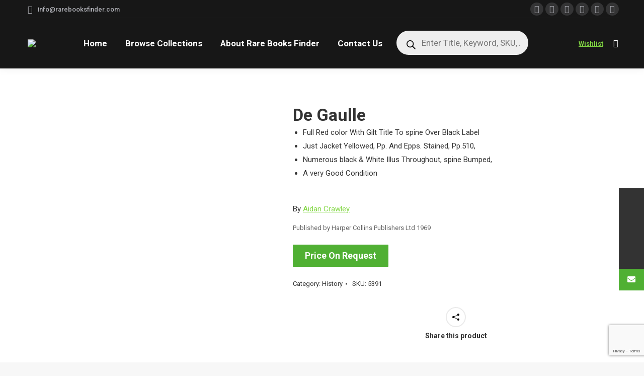

--- FILE ---
content_type: text/html; charset=UTF-8
request_url: https://rarebooksfinder.com/rarebooks/de-gaulle/
body_size: 38405
content:
<!DOCTYPE html>
<!--[if !(IE 6) | !(IE 7) | !(IE 8)  ]><!-->
<html lang="en-US" prefix="og: https://ogp.me/ns#" class="no-js">
<!--<![endif]-->
<head>
	<meta charset="UTF-8" />
		<meta name="viewport" content="width=device-width, initial-scale=1, maximum-scale=1, user-scalable=0">
		<meta name="theme-color" content="#000000"/>	<link rel="profile" href="https://gmpg.org/xfn/11" />
					<script>document.documentElement.className = document.documentElement.className + ' yes-js js_active js'</script>
				<style>img:is([sizes="auto" i], [sizes^="auto," i]) { contain-intrinsic-size: 3000px 1500px }</style>
	
<!-- Search Engine Optimization by Rank Math - https://rankmath.com/ -->
<title>Buy De Gaulle Book - Rare Books Finder</title>
<meta name="description" content="Full Red color With Gilt Title To spine Over Black Label Just Jacket Yellowed, Pp. And Epps. Stained, Pp.510, Numerous black &amp; White Illus Throughout, spine Bumped, A very Good Condition"/>
<meta name="robots" content="follow, index, max-snippet:-1, max-video-preview:-1, max-image-preview:large"/>
<link rel="canonical" href="https://rarebooksfinder.com/rarebooks/de-gaulle/" />
<meta property="og:locale" content="en_US" />
<meta property="og:type" content="product" />
<meta property="og:title" content="Buy De Gaulle Book - Rare Books Finder" />
<meta property="og:description" content="Full Red color With Gilt Title To spine Over Black Label Just Jacket Yellowed, Pp. And Epps. Stained, Pp.510, Numerous black &amp; White Illus Throughout, spine Bumped, A very Good Condition" />
<meta property="og:url" content="https://rarebooksfinder.com/rarebooks/de-gaulle/" />
<meta property="og:site_name" content="Rare Books Finder" />
<meta property="og:image" content="https://rarebooksfinder.com/wp-content/uploads/2021/12/5391-11.jpg" />
<meta property="og:image:secure_url" content="https://rarebooksfinder.com/wp-content/uploads/2021/12/5391-11.jpg" />
<meta property="og:image:width" content="1000" />
<meta property="og:image:height" content="1333" />
<meta property="og:image:alt" content="De Gaulle" />
<meta property="og:image:type" content="image/jpeg" />
<meta property="product:price:currency" content="INR" />
<meta property="product:availability" content="instock" />
<meta name="twitter:card" content="summary_large_image" />
<meta name="twitter:title" content="Buy De Gaulle Book - Rare Books Finder" />
<meta name="twitter:description" content="Full Red color With Gilt Title To spine Over Black Label Just Jacket Yellowed, Pp. And Epps. Stained, Pp.510, Numerous black &amp; White Illus Throughout, spine Bumped, A very Good Condition" />
<meta name="twitter:site" content="@FinderRare" />
<meta name="twitter:creator" content="@FinderRare" />
<meta name="twitter:image" content="https://rarebooksfinder.com/wp-content/uploads/2021/12/5391-11.jpg" />
<meta name="twitter:label1" content="Price" />
<meta name="twitter:data1" content="&#8377;0" />
<meta name="twitter:label2" content="Availability" />
<meta name="twitter:data2" content="In stock" />
<!-- /Rank Math WordPress SEO plugin -->

<link rel='dns-prefetch' href='//www.googletagmanager.com' />
<link rel='dns-prefetch' href='//fonts.googleapis.com' />
<link rel="alternate" type="application/rss+xml" title="Rare Books Finder &raquo; Feed" href="https://rarebooksfinder.com/feed/" />
<script>
window._wpemojiSettings = {"baseUrl":"https:\/\/s.w.org\/images\/core\/emoji\/16.0.1\/72x72\/","ext":".png","svgUrl":"https:\/\/s.w.org\/images\/core\/emoji\/16.0.1\/svg\/","svgExt":".svg","source":{"concatemoji":"https:\/\/rarebooksfinder.com\/wp-includes\/js\/wp-emoji-release.min.js?ver=6.8.3"}};
/*! This file is auto-generated */
!function(s,n){var o,i,e;function c(e){try{var t={supportTests:e,timestamp:(new Date).valueOf()};sessionStorage.setItem(o,JSON.stringify(t))}catch(e){}}function p(e,t,n){e.clearRect(0,0,e.canvas.width,e.canvas.height),e.fillText(t,0,0);var t=new Uint32Array(e.getImageData(0,0,e.canvas.width,e.canvas.height).data),a=(e.clearRect(0,0,e.canvas.width,e.canvas.height),e.fillText(n,0,0),new Uint32Array(e.getImageData(0,0,e.canvas.width,e.canvas.height).data));return t.every(function(e,t){return e===a[t]})}function u(e,t){e.clearRect(0,0,e.canvas.width,e.canvas.height),e.fillText(t,0,0);for(var n=e.getImageData(16,16,1,1),a=0;a<n.data.length;a++)if(0!==n.data[a])return!1;return!0}function f(e,t,n,a){switch(t){case"flag":return n(e,"\ud83c\udff3\ufe0f\u200d\u26a7\ufe0f","\ud83c\udff3\ufe0f\u200b\u26a7\ufe0f")?!1:!n(e,"\ud83c\udde8\ud83c\uddf6","\ud83c\udde8\u200b\ud83c\uddf6")&&!n(e,"\ud83c\udff4\udb40\udc67\udb40\udc62\udb40\udc65\udb40\udc6e\udb40\udc67\udb40\udc7f","\ud83c\udff4\u200b\udb40\udc67\u200b\udb40\udc62\u200b\udb40\udc65\u200b\udb40\udc6e\u200b\udb40\udc67\u200b\udb40\udc7f");case"emoji":return!a(e,"\ud83e\udedf")}return!1}function g(e,t,n,a){var r="undefined"!=typeof WorkerGlobalScope&&self instanceof WorkerGlobalScope?new OffscreenCanvas(300,150):s.createElement("canvas"),o=r.getContext("2d",{willReadFrequently:!0}),i=(o.textBaseline="top",o.font="600 32px Arial",{});return e.forEach(function(e){i[e]=t(o,e,n,a)}),i}function t(e){var t=s.createElement("script");t.src=e,t.defer=!0,s.head.appendChild(t)}"undefined"!=typeof Promise&&(o="wpEmojiSettingsSupports",i=["flag","emoji"],n.supports={everything:!0,everythingExceptFlag:!0},e=new Promise(function(e){s.addEventListener("DOMContentLoaded",e,{once:!0})}),new Promise(function(t){var n=function(){try{var e=JSON.parse(sessionStorage.getItem(o));if("object"==typeof e&&"number"==typeof e.timestamp&&(new Date).valueOf()<e.timestamp+604800&&"object"==typeof e.supportTests)return e.supportTests}catch(e){}return null}();if(!n){if("undefined"!=typeof Worker&&"undefined"!=typeof OffscreenCanvas&&"undefined"!=typeof URL&&URL.createObjectURL&&"undefined"!=typeof Blob)try{var e="postMessage("+g.toString()+"("+[JSON.stringify(i),f.toString(),p.toString(),u.toString()].join(",")+"));",a=new Blob([e],{type:"text/javascript"}),r=new Worker(URL.createObjectURL(a),{name:"wpTestEmojiSupports"});return void(r.onmessage=function(e){c(n=e.data),r.terminate(),t(n)})}catch(e){}c(n=g(i,f,p,u))}t(n)}).then(function(e){for(var t in e)n.supports[t]=e[t],n.supports.everything=n.supports.everything&&n.supports[t],"flag"!==t&&(n.supports.everythingExceptFlag=n.supports.everythingExceptFlag&&n.supports[t]);n.supports.everythingExceptFlag=n.supports.everythingExceptFlag&&!n.supports.flag,n.DOMReady=!1,n.readyCallback=function(){n.DOMReady=!0}}).then(function(){return e}).then(function(){var e;n.supports.everything||(n.readyCallback(),(e=n.source||{}).concatemoji?t(e.concatemoji):e.wpemoji&&e.twemoji&&(t(e.twemoji),t(e.wpemoji)))}))}((window,document),window._wpemojiSettings);
</script>
<style id='wp-emoji-styles-inline-css'>

	img.wp-smiley, img.emoji {
		display: inline !important;
		border: none !important;
		box-shadow: none !important;
		height: 1em !important;
		width: 1em !important;
		margin: 0 0.07em !important;
		vertical-align: -0.1em !important;
		background: none !important;
		padding: 0 !important;
	}
</style>
<link rel='stylesheet' id='wp-block-library-css' href='https://rarebooksfinder.com/wp-includes/css/dist/block-library/style.min.css?ver=6.8.3' media='all' />
<style id='wp-block-library-theme-inline-css'>
.wp-block-audio :where(figcaption){color:#555;font-size:13px;text-align:center}.is-dark-theme .wp-block-audio :where(figcaption){color:#ffffffa6}.wp-block-audio{margin:0 0 1em}.wp-block-code{border:1px solid #ccc;border-radius:4px;font-family:Menlo,Consolas,monaco,monospace;padding:.8em 1em}.wp-block-embed :where(figcaption){color:#555;font-size:13px;text-align:center}.is-dark-theme .wp-block-embed :where(figcaption){color:#ffffffa6}.wp-block-embed{margin:0 0 1em}.blocks-gallery-caption{color:#555;font-size:13px;text-align:center}.is-dark-theme .blocks-gallery-caption{color:#ffffffa6}:root :where(.wp-block-image figcaption){color:#555;font-size:13px;text-align:center}.is-dark-theme :root :where(.wp-block-image figcaption){color:#ffffffa6}.wp-block-image{margin:0 0 1em}.wp-block-pullquote{border-bottom:4px solid;border-top:4px solid;color:currentColor;margin-bottom:1.75em}.wp-block-pullquote cite,.wp-block-pullquote footer,.wp-block-pullquote__citation{color:currentColor;font-size:.8125em;font-style:normal;text-transform:uppercase}.wp-block-quote{border-left:.25em solid;margin:0 0 1.75em;padding-left:1em}.wp-block-quote cite,.wp-block-quote footer{color:currentColor;font-size:.8125em;font-style:normal;position:relative}.wp-block-quote:where(.has-text-align-right){border-left:none;border-right:.25em solid;padding-left:0;padding-right:1em}.wp-block-quote:where(.has-text-align-center){border:none;padding-left:0}.wp-block-quote.is-large,.wp-block-quote.is-style-large,.wp-block-quote:where(.is-style-plain){border:none}.wp-block-search .wp-block-search__label{font-weight:700}.wp-block-search__button{border:1px solid #ccc;padding:.375em .625em}:where(.wp-block-group.has-background){padding:1.25em 2.375em}.wp-block-separator.has-css-opacity{opacity:.4}.wp-block-separator{border:none;border-bottom:2px solid;margin-left:auto;margin-right:auto}.wp-block-separator.has-alpha-channel-opacity{opacity:1}.wp-block-separator:not(.is-style-wide):not(.is-style-dots){width:100px}.wp-block-separator.has-background:not(.is-style-dots){border-bottom:none;height:1px}.wp-block-separator.has-background:not(.is-style-wide):not(.is-style-dots){height:2px}.wp-block-table{margin:0 0 1em}.wp-block-table td,.wp-block-table th{word-break:normal}.wp-block-table :where(figcaption){color:#555;font-size:13px;text-align:center}.is-dark-theme .wp-block-table :where(figcaption){color:#ffffffa6}.wp-block-video :where(figcaption){color:#555;font-size:13px;text-align:center}.is-dark-theme .wp-block-video :where(figcaption){color:#ffffffa6}.wp-block-video{margin:0 0 1em}:root :where(.wp-block-template-part.has-background){margin-bottom:0;margin-top:0;padding:1.25em 2.375em}
</style>
<style id='classic-theme-styles-inline-css'>
/*! This file is auto-generated */
.wp-block-button__link{color:#fff;background-color:#32373c;border-radius:9999px;box-shadow:none;text-decoration:none;padding:calc(.667em + 2px) calc(1.333em + 2px);font-size:1.125em}.wp-block-file__button{background:#32373c;color:#fff;text-decoration:none}
</style>
<link rel='stylesheet' id='yith-wcwl-add-to-wishlist-css' href='https://rarebooksfinder.com/wp-content/plugins/yith-woocommerce-wishlist/assets/css/frontend/add-to-wishlist.css?ver=4.9.0' media='all' />
<style id='yith-wcwl-add-to-wishlist-inline-css'>
 :root { --add-to-wishlist-icon-color: #000000; --added-to-wishlist-icon-color: #000000; --color-add-to-wishlist-background: #333333; --color-add-to-wishlist-text: #FFFFFF; --color-add-to-wishlist-border: #333333; --color-add-to-wishlist-background-hover: #333333; --color-add-to-wishlist-text-hover: #FFFFFF; --color-add-to-wishlist-border-hover: #333333; --rounded-corners-radius: 16px; --color-add-to-cart-background: #333333; --color-add-to-cart-text: #FFFFFF; --color-add-to-cart-border: #333333; --color-add-to-cart-background-hover: #4F4F4F; --color-add-to-cart-text-hover: #FFFFFF; --color-add-to-cart-border-hover: #4F4F4F; --add-to-cart-rounded-corners-radius: 16px; --color-button-style-1-background: #333333; --color-button-style-1-text: #FFFFFF; --color-button-style-1-border: #333333; --color-button-style-1-background-hover: #4F4F4F; --color-button-style-1-text-hover: #FFFFFF; --color-button-style-1-border-hover: #4F4F4F; --color-button-style-2-background: #333333; --color-button-style-2-text: #FFFFFF; --color-button-style-2-border: #333333; --color-button-style-2-background-hover: #4F4F4F; --color-button-style-2-text-hover: #FFFFFF; --color-button-style-2-border-hover: #4F4F4F; --color-wishlist-table-background: #ffffff; --color-wishlist-table-text: #6d6c6c; --color-wishlist-table-border: #cccccc; --color-headers-background: #F4F4F4; --color-share-button-color: #FFFFFF; --color-share-button-color-hover: #FFFFFF; --color-fb-button-background: #39599E; --color-fb-button-background-hover: #595A5A; --color-tw-button-background: #45AFE2; --color-tw-button-background-hover: #595A5A; --color-pr-button-background: #AB2E31; --color-pr-button-background-hover: #595A5A; --color-em-button-background: #FBB102; --color-em-button-background-hover: #595A5A; --color-wa-button-background: #00A901; --color-wa-button-background-hover: #595A5A; --feedback-duration: 3s } 
</style>
<link rel='stylesheet' id='jquery-selectBox-css' href='https://rarebooksfinder.com/wp-content/plugins/yith-woocommerce-wishlist/assets/css/jquery.selectBox.css?ver=1.2.0' media='all' />
<link rel='stylesheet' id='woocommerce_prettyPhoto_css-css' href='//rarebooksfinder.com/wp-content/plugins/woocommerce/assets/css/prettyPhoto.css?ver=3.1.6' media='all' />
<link rel='stylesheet' id='yith-wcwl-main-css' href='https://rarebooksfinder.com/wp-content/plugins/yith-woocommerce-wishlist/assets/css/style.css?ver=4.9.0' media='all' />
<style id='yith-wcwl-main-inline-css'>
 :root { --add-to-wishlist-icon-color: #000000; --added-to-wishlist-icon-color: #000000; --color-add-to-wishlist-background: #333333; --color-add-to-wishlist-text: #FFFFFF; --color-add-to-wishlist-border: #333333; --color-add-to-wishlist-background-hover: #333333; --color-add-to-wishlist-text-hover: #FFFFFF; --color-add-to-wishlist-border-hover: #333333; --rounded-corners-radius: 16px; --color-add-to-cart-background: #333333; --color-add-to-cart-text: #FFFFFF; --color-add-to-cart-border: #333333; --color-add-to-cart-background-hover: #4F4F4F; --color-add-to-cart-text-hover: #FFFFFF; --color-add-to-cart-border-hover: #4F4F4F; --add-to-cart-rounded-corners-radius: 16px; --color-button-style-1-background: #333333; --color-button-style-1-text: #FFFFFF; --color-button-style-1-border: #333333; --color-button-style-1-background-hover: #4F4F4F; --color-button-style-1-text-hover: #FFFFFF; --color-button-style-1-border-hover: #4F4F4F; --color-button-style-2-background: #333333; --color-button-style-2-text: #FFFFFF; --color-button-style-2-border: #333333; --color-button-style-2-background-hover: #4F4F4F; --color-button-style-2-text-hover: #FFFFFF; --color-button-style-2-border-hover: #4F4F4F; --color-wishlist-table-background: #ffffff; --color-wishlist-table-text: #6d6c6c; --color-wishlist-table-border: #cccccc; --color-headers-background: #F4F4F4; --color-share-button-color: #FFFFFF; --color-share-button-color-hover: #FFFFFF; --color-fb-button-background: #39599E; --color-fb-button-background-hover: #595A5A; --color-tw-button-background: #45AFE2; --color-tw-button-background-hover: #595A5A; --color-pr-button-background: #AB2E31; --color-pr-button-background-hover: #595A5A; --color-em-button-background: #FBB102; --color-em-button-background-hover: #595A5A; --color-wa-button-background: #00A901; --color-wa-button-background-hover: #595A5A; --feedback-duration: 3s } 
</style>
<style id='global-styles-inline-css'>
:root{--wp--preset--aspect-ratio--square: 1;--wp--preset--aspect-ratio--4-3: 4/3;--wp--preset--aspect-ratio--3-4: 3/4;--wp--preset--aspect-ratio--3-2: 3/2;--wp--preset--aspect-ratio--2-3: 2/3;--wp--preset--aspect-ratio--16-9: 16/9;--wp--preset--aspect-ratio--9-16: 9/16;--wp--preset--color--black: #000000;--wp--preset--color--cyan-bluish-gray: #abb8c3;--wp--preset--color--white: #FFF;--wp--preset--color--pale-pink: #f78da7;--wp--preset--color--vivid-red: #cf2e2e;--wp--preset--color--luminous-vivid-orange: #ff6900;--wp--preset--color--luminous-vivid-amber: #fcb900;--wp--preset--color--light-green-cyan: #7bdcb5;--wp--preset--color--vivid-green-cyan: #00d084;--wp--preset--color--pale-cyan-blue: #8ed1fc;--wp--preset--color--vivid-cyan-blue: #0693e3;--wp--preset--color--vivid-purple: #9b51e0;--wp--preset--color--accent: #000000;--wp--preset--color--dark-gray: #111;--wp--preset--color--light-gray: #767676;--wp--preset--gradient--vivid-cyan-blue-to-vivid-purple: linear-gradient(135deg,rgba(6,147,227,1) 0%,rgb(155,81,224) 100%);--wp--preset--gradient--light-green-cyan-to-vivid-green-cyan: linear-gradient(135deg,rgb(122,220,180) 0%,rgb(0,208,130) 100%);--wp--preset--gradient--luminous-vivid-amber-to-luminous-vivid-orange: linear-gradient(135deg,rgba(252,185,0,1) 0%,rgba(255,105,0,1) 100%);--wp--preset--gradient--luminous-vivid-orange-to-vivid-red: linear-gradient(135deg,rgba(255,105,0,1) 0%,rgb(207,46,46) 100%);--wp--preset--gradient--very-light-gray-to-cyan-bluish-gray: linear-gradient(135deg,rgb(238,238,238) 0%,rgb(169,184,195) 100%);--wp--preset--gradient--cool-to-warm-spectrum: linear-gradient(135deg,rgb(74,234,220) 0%,rgb(151,120,209) 20%,rgb(207,42,186) 40%,rgb(238,44,130) 60%,rgb(251,105,98) 80%,rgb(254,248,76) 100%);--wp--preset--gradient--blush-light-purple: linear-gradient(135deg,rgb(255,206,236) 0%,rgb(152,150,240) 100%);--wp--preset--gradient--blush-bordeaux: linear-gradient(135deg,rgb(254,205,165) 0%,rgb(254,45,45) 50%,rgb(107,0,62) 100%);--wp--preset--gradient--luminous-dusk: linear-gradient(135deg,rgb(255,203,112) 0%,rgb(199,81,192) 50%,rgb(65,88,208) 100%);--wp--preset--gradient--pale-ocean: linear-gradient(135deg,rgb(255,245,203) 0%,rgb(182,227,212) 50%,rgb(51,167,181) 100%);--wp--preset--gradient--electric-grass: linear-gradient(135deg,rgb(202,248,128) 0%,rgb(113,206,126) 100%);--wp--preset--gradient--midnight: linear-gradient(135deg,rgb(2,3,129) 0%,rgb(40,116,252) 100%);--wp--preset--font-size--small: 13px;--wp--preset--font-size--medium: 20px;--wp--preset--font-size--large: 36px;--wp--preset--font-size--x-large: 42px;--wp--preset--spacing--20: 0.44rem;--wp--preset--spacing--30: 0.67rem;--wp--preset--spacing--40: 1rem;--wp--preset--spacing--50: 1.5rem;--wp--preset--spacing--60: 2.25rem;--wp--preset--spacing--70: 3.38rem;--wp--preset--spacing--80: 5.06rem;--wp--preset--shadow--natural: 6px 6px 9px rgba(0, 0, 0, 0.2);--wp--preset--shadow--deep: 12px 12px 50px rgba(0, 0, 0, 0.4);--wp--preset--shadow--sharp: 6px 6px 0px rgba(0, 0, 0, 0.2);--wp--preset--shadow--outlined: 6px 6px 0px -3px rgba(255, 255, 255, 1), 6px 6px rgba(0, 0, 0, 1);--wp--preset--shadow--crisp: 6px 6px 0px rgba(0, 0, 0, 1);}:where(.is-layout-flex){gap: 0.5em;}:where(.is-layout-grid){gap: 0.5em;}body .is-layout-flex{display: flex;}.is-layout-flex{flex-wrap: wrap;align-items: center;}.is-layout-flex > :is(*, div){margin: 0;}body .is-layout-grid{display: grid;}.is-layout-grid > :is(*, div){margin: 0;}:where(.wp-block-columns.is-layout-flex){gap: 2em;}:where(.wp-block-columns.is-layout-grid){gap: 2em;}:where(.wp-block-post-template.is-layout-flex){gap: 1.25em;}:where(.wp-block-post-template.is-layout-grid){gap: 1.25em;}.has-black-color{color: var(--wp--preset--color--black) !important;}.has-cyan-bluish-gray-color{color: var(--wp--preset--color--cyan-bluish-gray) !important;}.has-white-color{color: var(--wp--preset--color--white) !important;}.has-pale-pink-color{color: var(--wp--preset--color--pale-pink) !important;}.has-vivid-red-color{color: var(--wp--preset--color--vivid-red) !important;}.has-luminous-vivid-orange-color{color: var(--wp--preset--color--luminous-vivid-orange) !important;}.has-luminous-vivid-amber-color{color: var(--wp--preset--color--luminous-vivid-amber) !important;}.has-light-green-cyan-color{color: var(--wp--preset--color--light-green-cyan) !important;}.has-vivid-green-cyan-color{color: var(--wp--preset--color--vivid-green-cyan) !important;}.has-pale-cyan-blue-color{color: var(--wp--preset--color--pale-cyan-blue) !important;}.has-vivid-cyan-blue-color{color: var(--wp--preset--color--vivid-cyan-blue) !important;}.has-vivid-purple-color{color: var(--wp--preset--color--vivid-purple) !important;}.has-black-background-color{background-color: var(--wp--preset--color--black) !important;}.has-cyan-bluish-gray-background-color{background-color: var(--wp--preset--color--cyan-bluish-gray) !important;}.has-white-background-color{background-color: var(--wp--preset--color--white) !important;}.has-pale-pink-background-color{background-color: var(--wp--preset--color--pale-pink) !important;}.has-vivid-red-background-color{background-color: var(--wp--preset--color--vivid-red) !important;}.has-luminous-vivid-orange-background-color{background-color: var(--wp--preset--color--luminous-vivid-orange) !important;}.has-luminous-vivid-amber-background-color{background-color: var(--wp--preset--color--luminous-vivid-amber) !important;}.has-light-green-cyan-background-color{background-color: var(--wp--preset--color--light-green-cyan) !important;}.has-vivid-green-cyan-background-color{background-color: var(--wp--preset--color--vivid-green-cyan) !important;}.has-pale-cyan-blue-background-color{background-color: var(--wp--preset--color--pale-cyan-blue) !important;}.has-vivid-cyan-blue-background-color{background-color: var(--wp--preset--color--vivid-cyan-blue) !important;}.has-vivid-purple-background-color{background-color: var(--wp--preset--color--vivid-purple) !important;}.has-black-border-color{border-color: var(--wp--preset--color--black) !important;}.has-cyan-bluish-gray-border-color{border-color: var(--wp--preset--color--cyan-bluish-gray) !important;}.has-white-border-color{border-color: var(--wp--preset--color--white) !important;}.has-pale-pink-border-color{border-color: var(--wp--preset--color--pale-pink) !important;}.has-vivid-red-border-color{border-color: var(--wp--preset--color--vivid-red) !important;}.has-luminous-vivid-orange-border-color{border-color: var(--wp--preset--color--luminous-vivid-orange) !important;}.has-luminous-vivid-amber-border-color{border-color: var(--wp--preset--color--luminous-vivid-amber) !important;}.has-light-green-cyan-border-color{border-color: var(--wp--preset--color--light-green-cyan) !important;}.has-vivid-green-cyan-border-color{border-color: var(--wp--preset--color--vivid-green-cyan) !important;}.has-pale-cyan-blue-border-color{border-color: var(--wp--preset--color--pale-cyan-blue) !important;}.has-vivid-cyan-blue-border-color{border-color: var(--wp--preset--color--vivid-cyan-blue) !important;}.has-vivid-purple-border-color{border-color: var(--wp--preset--color--vivid-purple) !important;}.has-vivid-cyan-blue-to-vivid-purple-gradient-background{background: var(--wp--preset--gradient--vivid-cyan-blue-to-vivid-purple) !important;}.has-light-green-cyan-to-vivid-green-cyan-gradient-background{background: var(--wp--preset--gradient--light-green-cyan-to-vivid-green-cyan) !important;}.has-luminous-vivid-amber-to-luminous-vivid-orange-gradient-background{background: var(--wp--preset--gradient--luminous-vivid-amber-to-luminous-vivid-orange) !important;}.has-luminous-vivid-orange-to-vivid-red-gradient-background{background: var(--wp--preset--gradient--luminous-vivid-orange-to-vivid-red) !important;}.has-very-light-gray-to-cyan-bluish-gray-gradient-background{background: var(--wp--preset--gradient--very-light-gray-to-cyan-bluish-gray) !important;}.has-cool-to-warm-spectrum-gradient-background{background: var(--wp--preset--gradient--cool-to-warm-spectrum) !important;}.has-blush-light-purple-gradient-background{background: var(--wp--preset--gradient--blush-light-purple) !important;}.has-blush-bordeaux-gradient-background{background: var(--wp--preset--gradient--blush-bordeaux) !important;}.has-luminous-dusk-gradient-background{background: var(--wp--preset--gradient--luminous-dusk) !important;}.has-pale-ocean-gradient-background{background: var(--wp--preset--gradient--pale-ocean) !important;}.has-electric-grass-gradient-background{background: var(--wp--preset--gradient--electric-grass) !important;}.has-midnight-gradient-background{background: var(--wp--preset--gradient--midnight) !important;}.has-small-font-size{font-size: var(--wp--preset--font-size--small) !important;}.has-medium-font-size{font-size: var(--wp--preset--font-size--medium) !important;}.has-large-font-size{font-size: var(--wp--preset--font-size--large) !important;}.has-x-large-font-size{font-size: var(--wp--preset--font-size--x-large) !important;}
:where(.wp-block-post-template.is-layout-flex){gap: 1.25em;}:where(.wp-block-post-template.is-layout-grid){gap: 1.25em;}
:where(.wp-block-columns.is-layout-flex){gap: 2em;}:where(.wp-block-columns.is-layout-grid){gap: 2em;}
:root :where(.wp-block-pullquote){font-size: 1.5em;line-height: 1.6;}
</style>
<link rel='stylesheet' id='contact-form-7-css' href='https://rarebooksfinder.com/wp-content/plugins/contact-form-7/includes/css/styles.css?ver=6.1.2' media='all' />
<link rel='stylesheet' id='rs-christmas-trees-animate-css' href='https://rarebooksfinder.com/wp-content/plugins/rs-christmas-trees/public/css/snow_animate.min.css?ver=1.0.1' media='all' />
<link rel='stylesheet' id='rs-christmas-trees-public-css' href='https://rarebooksfinder.com/wp-content/plugins/rs-christmas-trees/public/css/rs-christmas-trees-public.css?ver=1.0.1' media='all' />
<link rel='stylesheet' id='wcsob-css' href='https://rarebooksfinder.com/wp-content/plugins/sold-out-badge-for-woocommerce//style.css?ver=6.8.3' media='all' />
<style id='wcsob-inline-css'>
.wcsob_soldout { color: #ffffff;background: #FF0000;font-size: 12px;padding-top: 3px;padding-right: 8px;padding-bottom: 3px;padding-left: 8px;font-weight: bold;width: auto;height: auto;border-radius: 0px;z-index: 9999;text-align: center;position: absolute;top: 6px;right: auto;bottom: auto;left: 6px; }.single-product .wcsob_soldout { top: 6px;right: auto;bottom: auto;left: 6px; }
</style>
<link rel='stylesheet' id='photoswipe-css' href='https://rarebooksfinder.com/wp-content/plugins/woocommerce/assets/css/photoswipe/photoswipe.min.css?ver=10.2.2' media='all' />
<link rel='stylesheet' id='photoswipe-default-skin-css' href='https://rarebooksfinder.com/wp-content/plugins/woocommerce/assets/css/photoswipe/default-skin/default-skin.min.css?ver=10.2.2' media='all' />
<style id='woocommerce-inline-inline-css'>
.woocommerce form .form-row .required { visibility: visible; }
</style>
<link rel='stylesheet' id='brands-styles-css' href='https://rarebooksfinder.com/wp-content/plugins/woocommerce/assets/css/brands.css?ver=10.2.2' media='all' />
<link rel='stylesheet' id='dgwt-wcas-style-css' href='https://rarebooksfinder.com/wp-content/plugins/ajax-search-for-woocommerce/assets/css/style.min.css?ver=1.31.0' media='all' />
<link rel='stylesheet' id='parent-style-css' href='https://rarebooksfinder.com/wp-content/themes/dt-the7-child/style.css?ver=6.8.3' media='all' />
<link rel='stylesheet' id='the7-font-css' href='https://rarebooksfinder.com/wp-content/themes/dt-the7/fonts/icomoon-the7-font/icomoon-the7-font.min.css?ver=11.14.2' media='all' />
<link rel='stylesheet' id='the7-awesome-fonts-css' href='https://rarebooksfinder.com/wp-content/themes/dt-the7/fonts/FontAwesome/css/all.min.css?ver=11.14.2' media='all' />
<link rel='stylesheet' id='the7-awesome-fonts-back-css' href='https://rarebooksfinder.com/wp-content/themes/dt-the7/fonts/FontAwesome/back-compat.min.css?ver=11.14.2' media='all' />
<link rel='stylesheet' id='newsletter-css' href='https://rarebooksfinder.com/wp-content/plugins/newsletter/style.css?ver=8.9.9' media='all' />
<link rel='stylesheet' id='dt-web-fonts-css' href='https://fonts.googleapis.com/css?family=Roboto:400,500,600,700%7CRoboto+Condensed:400,600,700' media='all' />
<link rel='stylesheet' id='dt-main-css' href='https://rarebooksfinder.com/wp-content/themes/dt-the7/css/main.min.css?ver=11.14.2' media='all' />
<link rel='stylesheet' id='the7-custom-scrollbar-css' href='https://rarebooksfinder.com/wp-content/themes/dt-the7/lib/custom-scrollbar/custom-scrollbar.min.css?ver=11.14.2' media='all' />
<link rel='stylesheet' id='the7-wpbakery-css' href='https://rarebooksfinder.com/wp-content/themes/dt-the7/css/wpbakery.min.css?ver=11.14.2' media='all' />
<link rel='stylesheet' id='the7-css-vars-css' href='https://rarebooksfinder.com/wp-content/uploads/the7-css/css-vars.css?ver=935bdab7b2b2' media='all' />
<link rel='stylesheet' id='dt-custom-css' href='https://rarebooksfinder.com/wp-content/uploads/the7-css/custom.css?ver=935bdab7b2b2' media='all' />
<link rel='stylesheet' id='wc-dt-custom-css' href='https://rarebooksfinder.com/wp-content/uploads/the7-css/compatibility/wc-dt-custom.css?ver=935bdab7b2b2' media='all' />
<link rel='stylesheet' id='dt-media-css' href='https://rarebooksfinder.com/wp-content/uploads/the7-css/media.css?ver=935bdab7b2b2' media='all' />
<link rel='stylesheet' id='the7-elements-css' href='https://rarebooksfinder.com/wp-content/uploads/the7-css/post-type-dynamic.css?ver=935bdab7b2b2' media='all' />
<link rel='stylesheet' id='style-css' href='https://rarebooksfinder.com/wp-content/themes/dt-the7-child/style.css?ver=11.14.2' media='all' />
<script src="https://rarebooksfinder.com/wp-includes/js/jquery/jquery.min.js?ver=3.7.1" id="jquery-core-js"></script>
<script src="https://rarebooksfinder.com/wp-includes/js/jquery/jquery-migrate.min.js?ver=3.4.1" id="jquery-migrate-js"></script>
<script id="woocommerce-google-analytics-integration-gtag-js-after">
/* Google Analytics for WooCommerce (gtag.js) */
					window.dataLayer = window.dataLayer || [];
					function gtag(){dataLayer.push(arguments);}
					// Set up default consent state.
					for ( const mode of [{"analytics_storage":"denied","ad_storage":"denied","ad_user_data":"denied","ad_personalization":"denied","region":["AT","BE","BG","HR","CY","CZ","DK","EE","FI","FR","DE","GR","HU","IS","IE","IT","LV","LI","LT","LU","MT","NL","NO","PL","PT","RO","SK","SI","ES","SE","GB","CH"]}] || [] ) {
						gtag( "consent", "default", { "wait_for_update": 500, ...mode } );
					}
					gtag("js", new Date());
					gtag("set", "developer_id.dOGY3NW", true);
					gtag("config", "G-NLZPZMECQG", {"track_404":true,"allow_google_signals":true,"logged_in":false,"linker":{"domains":[],"allow_incoming":false},"custom_map":{"dimension1":"logged_in"}});
</script>
<script src="https://rarebooksfinder.com/wp-content/plugins/woocommerce/assets/js/jquery-blockui/jquery.blockUI.min.js?ver=2.7.0-wc.10.2.2" id="jquery-blockui-js" data-wp-strategy="defer"></script>
<script id="wc-add-to-cart-js-extra">
var wc_add_to_cart_params = {"ajax_url":"\/wp-admin\/admin-ajax.php","wc_ajax_url":"\/?wc-ajax=%%endpoint%%","i18n_view_cart":"View cart","cart_url":"https:\/\/rarebooksfinder.com\/cart\/","is_cart":"","cart_redirect_after_add":"no"};
</script>
<script src="https://rarebooksfinder.com/wp-content/plugins/woocommerce/assets/js/frontend/add-to-cart.min.js?ver=10.2.2" id="wc-add-to-cart-js" data-wp-strategy="defer"></script>
<script src="https://rarebooksfinder.com/wp-content/plugins/woocommerce/assets/js/zoom/jquery.zoom.min.js?ver=1.7.21-wc.10.2.2" id="zoom-js" defer data-wp-strategy="defer"></script>
<script src="https://rarebooksfinder.com/wp-content/plugins/woocommerce/assets/js/photoswipe/photoswipe.min.js?ver=4.1.1-wc.10.2.2" id="photoswipe-js" defer data-wp-strategy="defer"></script>
<script src="https://rarebooksfinder.com/wp-content/plugins/woocommerce/assets/js/photoswipe/photoswipe-ui-default.min.js?ver=4.1.1-wc.10.2.2" id="photoswipe-ui-default-js" defer data-wp-strategy="defer"></script>
<script id="wc-single-product-js-extra">
var wc_single_product_params = {"i18n_required_rating_text":"Please select a rating","i18n_rating_options":["1 of 5 stars","2 of 5 stars","3 of 5 stars","4 of 5 stars","5 of 5 stars"],"i18n_product_gallery_trigger_text":"View full-screen image gallery","review_rating_required":"no","flexslider":{"rtl":false,"animation":"slide","smoothHeight":true,"directionNav":false,"controlNav":"thumbnails","slideshow":false,"animationSpeed":500,"animationLoop":false,"allowOneSlide":false},"zoom_enabled":"1","zoom_options":[],"photoswipe_enabled":"1","photoswipe_options":{"shareEl":false,"closeOnScroll":false,"history":false,"hideAnimationDuration":0,"showAnimationDuration":0},"flexslider_enabled":"1"};
</script>
<script src="https://rarebooksfinder.com/wp-content/plugins/woocommerce/assets/js/frontend/single-product.min.js?ver=10.2.2" id="wc-single-product-js" defer data-wp-strategy="defer"></script>
<script src="https://rarebooksfinder.com/wp-content/plugins/woocommerce/assets/js/js-cookie/js.cookie.min.js?ver=2.1.4-wc.10.2.2" id="js-cookie-js" defer data-wp-strategy="defer"></script>
<script id="woocommerce-js-extra">
var woocommerce_params = {"ajax_url":"\/wp-admin\/admin-ajax.php","wc_ajax_url":"\/?wc-ajax=%%endpoint%%","i18n_password_show":"Show password","i18n_password_hide":"Hide password"};
</script>
<script src="https://rarebooksfinder.com/wp-content/plugins/woocommerce/assets/js/frontend/woocommerce.min.js?ver=10.2.2" id="woocommerce-js" defer data-wp-strategy="defer"></script>
<script src="https://rarebooksfinder.com/wp-content/plugins/js_composer/assets/js/vendors/woocommerce-add-to-cart.js?ver=6.6.0.1" id="vc_woocommerce-add-to-cart-js-js"></script>
<script src="https://rarebooksfinder.com/wp-content/themes/dt-the7-child/js/myscript.js?ver=true" id="apf-js"></script>
<script id="dt-above-fold-js-extra">
var dtLocal = {"themeUrl":"https:\/\/rarebooksfinder.com\/wp-content\/themes\/dt-the7","passText":"To view this protected post, enter the password below:","moreButtonText":{"loading":"Loading...","loadMore":"Load more"},"postID":"7675","ajaxurl":"https:\/\/rarebooksfinder.com\/wp-admin\/admin-ajax.php","REST":{"baseUrl":"https:\/\/rarebooksfinder.com\/wp-json\/the7\/v1","endpoints":{"sendMail":"\/send-mail"}},"contactMessages":{"required":"One or more fields have an error. Please check and try again.","terms":"Please accept the privacy policy.","fillTheCaptchaError":"Please, fill the captcha."},"captchaSiteKey":"","ajaxNonce":"90d5e163f3","pageData":"","themeSettings":{"smoothScroll":"on","lazyLoading":false,"desktopHeader":{"height":100},"ToggleCaptionEnabled":"disabled","ToggleCaption":"Navigation","floatingHeader":{"showAfter":140,"showMenu":true,"height":60,"logo":{"showLogo":true,"html":"<img class=\" preload-me\" src=\"https:\/\/rarebooksfinder.com\/wp-content\/uploads\/2018\/07\/rarebooklogo-1.png\" srcset=\"https:\/\/rarebooksfinder.com\/wp-content\/uploads\/2018\/07\/rarebooklogo-1.png 133w, https:\/\/rarebooksfinder.com\/wp-content\/uploads\/2018\/07\/rarebooklogo-1.png 133w\" width=\"133\" height=\"90\"   sizes=\"133px\" alt=\"Rare Books Finder\" \/>","url":"https:\/\/rarebooksfinder.com\/"}},"topLine":{"floatingTopLine":{"logo":{"showLogo":false,"html":""}}},"mobileHeader":{"firstSwitchPoint":1050,"secondSwitchPoint":778,"firstSwitchPointHeight":80,"secondSwitchPointHeight":60,"mobileToggleCaptionEnabled":"disabled","mobileToggleCaption":"Menu"},"stickyMobileHeaderFirstSwitch":{"logo":{"html":"<img class=\" preload-me\" src=\"https:\/\/rarebooksfinder.com\/wp-content\/uploads\/2018\/07\/rarebooklogo.png\" srcset=\"https:\/\/rarebooksfinder.com\/wp-content\/uploads\/2018\/07\/rarebooklogo.png 172w, https:\/\/rarebooksfinder.com\/wp-content\/uploads\/2018\/07\/rarebooklogo.png 172w\" width=\"172\" height=\"116\"   sizes=\"172px\" alt=\"Rare Books Finder\" \/>"}},"stickyMobileHeaderSecondSwitch":{"logo":{"html":"<img class=\" preload-me\" src=\"https:\/\/rarebooksfinder.com\/wp-content\/uploads\/2018\/07\/rarebooklogo-1.png\" srcset=\"https:\/\/rarebooksfinder.com\/wp-content\/uploads\/2018\/07\/rarebooklogo-1.png 133w, https:\/\/rarebooksfinder.com\/wp-content\/uploads\/2018\/07\/rarebooklogo-1.png 133w\" width=\"133\" height=\"90\"   sizes=\"133px\" alt=\"Rare Books Finder\" \/>"}},"sidebar":{"switchPoint":990},"boxedWidth":"1340px"},"VCMobileScreenWidth":"768","wcCartFragmentHash":"45ff1fd0df917f532c90cf5e6f6e5892"};
var dtShare = {"shareButtonText":{"facebook":"Share on Facebook","twitter":"Share on X","pinterest":"Pin it","linkedin":"Share on Linkedin","whatsapp":"Share on Whatsapp"},"overlayOpacity":"85"};
</script>
<script src="https://rarebooksfinder.com/wp-content/themes/dt-the7/js/above-the-fold.min.js?ver=11.14.2" id="dt-above-fold-js"></script>
<script src="https://rarebooksfinder.com/wp-content/themes/dt-the7/js/compatibility/woocommerce/woocommerce.min.js?ver=11.14.2" id="dt-woocommerce-js"></script>
<link rel="https://api.w.org/" href="https://rarebooksfinder.com/wp-json/" /><link rel="alternate" title="JSON" type="application/json" href="https://rarebooksfinder.com/wp-json/wp/v2/product/7675" /><link rel="EditURI" type="application/rsd+xml" title="RSD" href="https://rarebooksfinder.com/xmlrpc.php?rsd" />
<meta name="generator" content="WordPress 6.8.3" />
<link rel='shortlink' href='https://rarebooksfinder.com/?p=7675' />
<link rel="alternate" title="oEmbed (JSON)" type="application/json+oembed" href="https://rarebooksfinder.com/wp-json/oembed/1.0/embed?url=https%3A%2F%2Frarebooksfinder.com%2Frarebooks%2Fde-gaulle%2F" />
<link rel="alternate" title="oEmbed (XML)" type="text/xml+oembed" href="https://rarebooksfinder.com/wp-json/oembed/1.0/embed?url=https%3A%2F%2Frarebooksfinder.com%2Frarebooks%2Fde-gaulle%2F&#038;format=xml" />
<div id="rs_sticky" class="rs_trees-sticky rs_tree-top rs_top-trees-hide" style="background:url(https://rarebooksfinder.com/wp-content/plugins/rs-christmas-trees/public/images/trees-decoration/header/top_1.png) repeat-x"></div><div id="rs_sticky" class="rs_trees-sticky rs_tree-bottom rs_bottom-trees-hide" style="background:url(https://rarebooksfinder.com/wp-content/plugins/rs-christmas-trees/public/images/trees-decoration/footer/footer_14.png) repeat-x"></div>		<style>
			.dgwt-wcas-ico-magnifier,.dgwt-wcas-ico-magnifier-handler{max-width:20px}.dgwt-wcas-search-wrapp{max-width:600px}		</style>
					<style>
				.mini-widgets .dgwt-wcas-search-icon {
					width: 17px;
					margin-top: -2px;
				}

				.mini-widgets .dgwt-wcas-layout-icon-open .dgwt-wcas-search-icon-arrow {
					top: calc(100% + 5px);
				}
			</style>
				<noscript><style>.woocommerce-product-gallery{ opacity: 1 !important; }</style></noscript>
	<meta name="generator" content="Powered by WPBakery Page Builder - drag and drop page builder for WordPress."/>
<link rel="icon" href="https://rarebooksfinder.com/wp-content/uploads/2018/07/rarebooklogo-2.png" type="image/png" sizes="16x16"/><link rel="icon" href="https://rarebooksfinder.com/wp-content/uploads/2018/07/rarebooklogo-2.png" type="image/png" sizes="32x32"/><link rel="apple-touch-icon" href="https://rarebooksfinder.com/wp-content/uploads/2018/07/rarebooklogo-2.png"><link rel="apple-touch-icon" sizes="76x76" href="https://rarebooksfinder.com/wp-content/uploads/2018/07/rarebooklogo-2.png"><link rel="apple-touch-icon" sizes="120x120" href="https://rarebooksfinder.com/wp-content/uploads/2018/07/rarebooklogo-2.png"><link rel="apple-touch-icon" sizes="152x152" href="https://rarebooksfinder.com/wp-content/uploads/2018/07/rarebooklogo-2.png">		<style id="wp-custom-css">
			.blockInt
{
  background:#f6f6f6;
  padding: 15px;
	min-height:200px;
}

.dgwt-wcas-style-pirx .dgwt-wcas-sf-wrapp
{
	background:none;
}
.dgwt-wcas-search-wrapp {
    margin-top: 15px;
}

.dgwt-wcas-style-pirx .dgwt-wcas-sf-wrapp input[type=search].dgwt-wcas-search-input {
    padding: 10px 15px 10px 48px;
}
.product .woo-buttons-on-img .out-stock-label
{
	display:none;
}
.vc_tta-color-grey.vc_tta-style-modern .vc_tta-panel .vc_tta-panel-title>a {
    color: #000 !important; 
    font-weight: normal;
    font-size: 16px;
}

#homebanner .dgwt-wcas-style-pirx .dgwt-wcas-sf-wrapp button.dgwt-wcas-search-submit
{
	top:12px;
}		</style>
		<noscript><style> .wpb_animate_when_almost_visible { opacity: 1; }</style></noscript><style id='the7-custom-inline-css' type='text/css'>
.footer .menu .current-menu-parent>a
{
	color:#FFF;
}
</style>
</head>
<body id="the7-body" class="wp-singular product-template-default single single-product postid-7675 wp-embed-responsive wp-theme-dt-the7 wp-child-theme-dt-the7-child theme-dt-the7 the7-core-ver-2.7.12 woocommerce woocommerce-page woocommerce-no-js no-comments dt-responsive-on right-mobile-menu-close-icon ouside-menu-close-icon mobile-hamburger-close-bg-enable mobile-hamburger-close-bg-hover-enable  fade-medium-mobile-menu-close-icon fade-medium-menu-close-icon srcset-enabled btn-flat custom-btn-color custom-btn-hover-color phantom-fade phantom-shadow-decoration phantom-main-logo-on sticky-mobile-header top-header first-switch-logo-left first-switch-menu-right second-switch-logo-left second-switch-menu-right right-mobile-menu popup-message-style the7-ver-11.14.2 dt-fa-compatibility wpb-js-composer js-comp-ver-6.6.0.1 vc_responsive">
<!-- The7 11.14.2 -->

<div id="page" >
	<a class="skip-link screen-reader-text" href="#content">Skip to content</a>

<div class="masthead inline-header center widgets full-height shadow-decoration shadow-mobile-header-decoration small-mobile-menu-icon dt-parent-menu-clickable show-sub-menu-on-hover show-device-logo"  role="banner">

	<div class="top-bar line-content top-bar-line-hide">
	<div class="top-bar-bg" ></div>
	<div class="left-widgets mini-widgets"><span class="mini-contacts phone show-on-desktop in-top-bar-left in-menu-second-switch"><i class="fa-fw the7-mw-icon-mail"></i>info@rarebooksfinder.com</span></div><div class="right-widgets mini-widgets"><div class="soc-ico show-on-desktop in-top-bar-right in-menu-second-switch custom-bg disabled-border border-off hover-accent-bg hover-disabled-border  hover-border-off"><a title="Facebook page opens in new window" href="https://www.facebook.com/rarebooksfinder/" target="_blank" class="facebook"><span class="soc-font-icon"></span><span class="screen-reader-text">Facebook page opens in new window</span></a><a title="Instagram page opens in new window" href="https://www.instagram.com/rare_books_finder/" target="_blank" class="instagram"><span class="soc-font-icon"></span><span class="screen-reader-text">Instagram page opens in new window</span></a><a title="X page opens in new window" href="https://twitter.com/FinderRare" target="_blank" class="twitter"><span class="soc-font-icon"></span><span class="screen-reader-text">X page opens in new window</span></a><a title="Pinterest page opens in new window" href="https://in.pinterest.com/rarebooksf/" target="_blank" class="pinterest"><span class="soc-font-icon"></span><span class="screen-reader-text">Pinterest page opens in new window</span></a><a title="Reddit page opens in new window" href="https://www.reddit.com/user/rarebooksfinder" target="_blank" class="reddit"><span class="soc-font-icon"></span><span class="screen-reader-text">Reddit page opens in new window</span></a><a title="Tumblr page opens in new window" href="https://www.tumblr.com/rare-books-finder" target="_blank" class="tumbler"><span class="soc-font-icon"></span><span class="screen-reader-text">Tumblr page opens in new window</span></a></div></div></div>

	<header class="header-bar">

		<div class="branding">
	<div id="site-title" class="assistive-text">Rare Books Finder</div>
	<div id="site-description" class="assistive-text">Explore a vast selection of books</div>
	<a class="same-logo" href="https://rarebooksfinder.com/"><img class=" preload-me" src="https://rarebooksfinder.com/wp-content/uploads/2018/07/rarebooklogo-1.png" srcset="https://rarebooksfinder.com/wp-content/uploads/2018/07/rarebooklogo-1.png 133w, https://rarebooksfinder.com/wp-content/uploads/2018/07/rarebooklogo-1.png 133w" width="133" height="90"   sizes="133px" alt="Rare Books Finder" /><img class="mobile-logo preload-me" src="https://rarebooksfinder.com/wp-content/uploads/2018/07/rarebooklogo.png" srcset="https://rarebooksfinder.com/wp-content/uploads/2018/07/rarebooklogo.png 172w, https://rarebooksfinder.com/wp-content/uploads/2018/07/rarebooklogo.png 172w" width="172" height="116"   sizes="172px" alt="Rare Books Finder" /></a></div>

		<ul id="primary-menu" class="main-nav underline-decoration l-to-r-line outside-item-remove-margin"><li class="menu-item menu-item-type-post_type menu-item-object-page menu-item-2614 first depth-0"><a href='https://rarebooksfinder.com/book-store-homepage/' data-level='1'><span class="menu-item-text"><span class="menu-text">Home</span></span></a></li> <li class="menu-item menu-item-type-post_type menu-item-object-page menu-item-7338 depth-0"><a href='https://rarebooksfinder.com/browse/' data-level='1'><span class="menu-item-text"><span class="menu-text">Browse Collections</span></span></a></li> <li class="menu-item menu-item-type-post_type menu-item-object-page menu-item-8328 depth-0"><a href='https://rarebooksfinder.com/about-rare-books-finder/' data-level='1'><span class="menu-item-text"><span class="menu-text">About Rare Books Finder</span></span></a></li> <li class="menu-item menu-item-type-post_type menu-item-object-page menu-item-8329 depth-0"><a href='https://rarebooksfinder.com/contact/' data-level='1'><span class="menu-item-text"><span class="menu-text">Contact Us</span></span></a></li> <li class="menu-item menu-item-type-custom menu-item-object-custom menu-item-8067 last depth-0"><div  class="dgwt-wcas-search-wrapp dgwt-wcas-has-submit woocommerce dgwt-wcas-style-pirx js-dgwt-wcas-layout-classic dgwt-wcas-layout-classic js-dgwt-wcas-mobile-overlay-enabled">
		<form class="dgwt-wcas-search-form" role="search" action="https://rarebooksfinder.com/" method="get">
		<div class="dgwt-wcas-sf-wrapp">
						<label class="screen-reader-text"
				   for="dgwt-wcas-search-input-1">Products search</label>

			<input id="dgwt-wcas-search-input-1"
				   type="search"
				   class="dgwt-wcas-search-input"
				   name="s"
				   value=""
				   placeholder="Enter Title, Keyword, SKU, Author or ISBN"
				   autocomplete="off"
							/>
			<div class="dgwt-wcas-preloader"></div>

			<div class="dgwt-wcas-voice-search"></div>

							<button type="submit"
						aria-label="Search"
						class="dgwt-wcas-search-submit">				<svg class="dgwt-wcas-ico-magnifier" xmlns="http://www.w3.org/2000/svg" width="18" height="18" viewBox="0 0 18 18">
					<path  d=" M 16.722523,17.901412 C 16.572585,17.825208 15.36088,16.670476 14.029846,15.33534 L 11.609782,12.907819 11.01926,13.29667 C 8.7613237,14.783493 5.6172703,14.768302 3.332423,13.259528 -0.07366363,11.010358 -1.0146502,6.5989684 1.1898146,3.2148776
						  1.5505179,2.6611594 2.4056498,1.7447266 2.9644271,1.3130497 3.4423015,0.94387379 4.3921825,0.48568469 5.1732652,0.2475835 5.886299,0.03022609 6.1341883,0 7.2037391,0 8.2732897,0 8.521179,0.03022609 9.234213,0.2475835 c 0.781083,0.23810119 1.730962,0.69629029 2.208837,1.0654662
						  0.532501,0.4113763 1.39922,1.3400096 1.760153,1.8858877 1.520655,2.2998531 1.599025,5.3023778 0.199549,7.6451086 -0.208076,0.348322 -0.393306,0.668209 -0.411622,0.710863 -0.01831,0.04265 1.065556,1.18264 2.408603,2.533307 1.343046,1.350666 2.486621,2.574792 2.541278,2.720279 0.282475,0.7519
						  -0.503089,1.456506 -1.218488,1.092917 z M 8.4027892,12.475062 C 9.434946,12.25579 10.131043,11.855461 10.99416,10.984753 11.554519,10.419467 11.842507,10.042366 12.062078,9.5863882 12.794223,8.0659672 12.793657,6.2652398 12.060578,4.756293 11.680383,3.9737304 10.453587,2.7178427
						  9.730569,2.3710306 8.6921295,1.8729196 8.3992147,1.807606 7.2037567,1.807606 6.0082984,1.807606 5.7153841,1.87292 4.6769446,2.3710306 3.9539263,2.7178427 2.7271301,3.9737304 2.3469352,4.756293 1.6138384,6.2652398 1.6132726,8.0659672 2.3454252,9.5863882 c 0.4167354,0.8654208 1.5978784,2.0575608
						  2.4443766,2.4671358 1.0971012,0.530827 2.3890403,0.681561 3.6130134,0.421538 z
					"/>
				</svg>
				</button>
			
			<input type="hidden" name="post_type" value="product"/>
			<input type="hidden" name="dgwt_wcas" value="1"/>

			
					</div>
	</form>
</div>
</li> </ul>
		<div class="mini-widgets"><div class="text-area show-on-desktop near-logo-first-switch in-menu-second-switch"><p><a href="https://rarebooksfinder.com/wishlist/">Wishlist</a></p>
</div><div class="show-on-desktop in-menu-first-switch near-logo-second-switch">
<div class="wc-shopping-cart shopping-cart text-disable round-counter-style show-sub-cart" data-cart-hash="45ff1fd0df917f532c90cf5e6f6e5892">

	<a class="wc-ico-cart text-disable round-counter-style show-sub-cart" href="https://rarebooksfinder.com/cart/"><i class="the7-mw-icon-cart-bold"></i>&nbsp;</a>

	<div class="shopping-cart-wrap">
		<div class="shopping-cart-inner">
			
						<p class="buttons top-position">
				<a href="https://rarebooksfinder.com/cart/" class="button view-cart">View Cart</a><a href="https://rarebooksfinder.com/checkout/" class="button checkout">Checkout</a>			</p>

						<ul class="cart_list product_list_widget empty">
				<li>No products in the cart.</li>			</ul>
			<div class="shopping-cart-bottom" style="display: none">
				<p class="total">
					<strong>Subtotal:</strong> <span class="woocommerce-Price-amount amount"><bdi><span class="woocommerce-Price-currencySymbol">&#8377;</span>0</bdi></span>				</p>
				<p class="buttons">
					<a href="https://rarebooksfinder.com/cart/" class="button view-cart">View Cart</a><a href="https://rarebooksfinder.com/checkout/" class="button checkout">Checkout</a>				</p>
			</div>
					</div>
	</div>

</div>
</div></div>
	</header>

</div>
<div role="navigation" class="dt-mobile-header mobile-menu-show-divider">
	<div class="dt-close-mobile-menu-icon"><div class="close-line-wrap"><span class="close-line"></span><span class="close-line"></span><span class="close-line"></span></div></div>	<ul id="mobile-menu" class="mobile-main-nav">
		<li class="menu-item menu-item-type-post_type menu-item-object-page menu-item-2614 first depth-0"><a href='https://rarebooksfinder.com/book-store-homepage/' data-level='1'><span class="menu-item-text"><span class="menu-text">Home</span></span></a></li> <li class="menu-item menu-item-type-post_type menu-item-object-page menu-item-7338 depth-0"><a href='https://rarebooksfinder.com/browse/' data-level='1'><span class="menu-item-text"><span class="menu-text">Browse Collections</span></span></a></li> <li class="menu-item menu-item-type-post_type menu-item-object-page menu-item-8328 depth-0"><a href='https://rarebooksfinder.com/about-rare-books-finder/' data-level='1'><span class="menu-item-text"><span class="menu-text">About Rare Books Finder</span></span></a></li> <li class="menu-item menu-item-type-post_type menu-item-object-page menu-item-8329 depth-0"><a href='https://rarebooksfinder.com/contact/' data-level='1'><span class="menu-item-text"><span class="menu-text">Contact Us</span></span></a></li> <li class="menu-item menu-item-type-custom menu-item-object-custom menu-item-8067 last depth-0"><div  class="dgwt-wcas-search-wrapp dgwt-wcas-has-submit woocommerce dgwt-wcas-style-pirx js-dgwt-wcas-layout-classic dgwt-wcas-layout-classic js-dgwt-wcas-mobile-overlay-enabled">
		<form class="dgwt-wcas-search-form" role="search" action="https://rarebooksfinder.com/" method="get">
		<div class="dgwt-wcas-sf-wrapp">
						<label class="screen-reader-text"
				   for="dgwt-wcas-search-input-2">Products search</label>

			<input id="dgwt-wcas-search-input-2"
				   type="search"
				   class="dgwt-wcas-search-input"
				   name="s"
				   value=""
				   placeholder="Enter Title, Keyword, SKU, Author or ISBN"
				   autocomplete="off"
							/>
			<div class="dgwt-wcas-preloader"></div>

			<div class="dgwt-wcas-voice-search"></div>

							<button type="submit"
						aria-label="Search"
						class="dgwt-wcas-search-submit">				<svg class="dgwt-wcas-ico-magnifier" xmlns="http://www.w3.org/2000/svg" width="18" height="18" viewBox="0 0 18 18">
					<path  d=" M 16.722523,17.901412 C 16.572585,17.825208 15.36088,16.670476 14.029846,15.33534 L 11.609782,12.907819 11.01926,13.29667 C 8.7613237,14.783493 5.6172703,14.768302 3.332423,13.259528 -0.07366363,11.010358 -1.0146502,6.5989684 1.1898146,3.2148776
						  1.5505179,2.6611594 2.4056498,1.7447266 2.9644271,1.3130497 3.4423015,0.94387379 4.3921825,0.48568469 5.1732652,0.2475835 5.886299,0.03022609 6.1341883,0 7.2037391,0 8.2732897,0 8.521179,0.03022609 9.234213,0.2475835 c 0.781083,0.23810119 1.730962,0.69629029 2.208837,1.0654662
						  0.532501,0.4113763 1.39922,1.3400096 1.760153,1.8858877 1.520655,2.2998531 1.599025,5.3023778 0.199549,7.6451086 -0.208076,0.348322 -0.393306,0.668209 -0.411622,0.710863 -0.01831,0.04265 1.065556,1.18264 2.408603,2.533307 1.343046,1.350666 2.486621,2.574792 2.541278,2.720279 0.282475,0.7519
						  -0.503089,1.456506 -1.218488,1.092917 z M 8.4027892,12.475062 C 9.434946,12.25579 10.131043,11.855461 10.99416,10.984753 11.554519,10.419467 11.842507,10.042366 12.062078,9.5863882 12.794223,8.0659672 12.793657,6.2652398 12.060578,4.756293 11.680383,3.9737304 10.453587,2.7178427
						  9.730569,2.3710306 8.6921295,1.8729196 8.3992147,1.807606 7.2037567,1.807606 6.0082984,1.807606 5.7153841,1.87292 4.6769446,2.3710306 3.9539263,2.7178427 2.7271301,3.9737304 2.3469352,4.756293 1.6138384,6.2652398 1.6132726,8.0659672 2.3454252,9.5863882 c 0.4167354,0.8654208 1.5978784,2.0575608
						  2.4443766,2.4671358 1.0971012,0.530827 2.3890403,0.681561 3.6130134,0.421538 z
					"/>
				</svg>
				</button>
			
			<input type="hidden" name="post_type" value="product"/>
			<input type="hidden" name="dgwt_wcas" value="1"/>

			
					</div>
	</form>
</div>
</li> 	</ul>
	<div class='mobile-mini-widgets-in-menu'></div>
</div>



<div id="main" class="sidebar-none sidebar-divider-off">

	
	<div class="main-gradient"></div>
	<div class="wf-wrap">
	<div class="wf-container-main">

	

			<!-- Content -->
		<div id="content" class="content" role="main">
	
					
			<div class="woocommerce-notices-wrapper"></div><div id="product-7675" class="description-off product type-product post-7675 status-publish first instock product_cat-history has-post-thumbnail shipping-taxable product-type-simple">

	<div class="woocommerce-product-gallery woocommerce-product-gallery--with-images woocommerce-product-gallery--columns-4 images" data-columns="4" style="opacity: 0; transition: opacity .25s ease-in-out;">
	<div class="woocommerce-product-gallery__wrapper">
		<div data-thumb="https://rarebooksfinder.com/wp-content/uploads/2021/12/5391-11-200x200.jpg" data-thumb-alt="De Gaulle" data-thumb-srcset="https://rarebooksfinder.com/wp-content/uploads/2021/12/5391-11-200x200.jpg 200w, https://rarebooksfinder.com/wp-content/uploads/2021/12/5391-11-150x150.jpg 150w"  data-thumb-sizes="(max-width: 200px) 100vw, 200px" class="woocommerce-product-gallery__image"><a href="https://rarebooksfinder.com/wp-content/uploads/2021/12/5391-11.jpg"><img width="509" height="678" src="https://rarebooksfinder.com/wp-content/uploads/2021/12/5391-11-509x678.jpg" class="wp-post-image" alt="De Gaulle" data-caption="" data-src="https://rarebooksfinder.com/wp-content/uploads/2021/12/5391-11.jpg" data-large_image="https://rarebooksfinder.com/wp-content/uploads/2021/12/5391-11.jpg" data-large_image_width="1000" data-large_image_height="1333" decoding="async" fetchpriority="high" srcset="https://rarebooksfinder.com/wp-content/uploads/2021/12/5391-11-509x678.jpg 509w, https://rarebooksfinder.com/wp-content/uploads/2021/12/5391-11-225x300.jpg 225w, https://rarebooksfinder.com/wp-content/uploads/2021/12/5391-11-768x1024.jpg 768w, https://rarebooksfinder.com/wp-content/uploads/2021/12/5391-11-300x400.jpg 300w, https://rarebooksfinder.com/wp-content/uploads/2021/12/5391-11.jpg 1000w" sizes="(max-width: 509px) 100vw, 509px" /></a></div><div data-thumb="https://rarebooksfinder.com/wp-content/uploads/2021/12/5391-9-200x200.jpg" data-thumb-alt="De Gaulle" data-thumb-srcset="https://rarebooksfinder.com/wp-content/uploads/2021/12/5391-9-200x200.jpg 200w, https://rarebooksfinder.com/wp-content/uploads/2021/12/5391-9-150x150.jpg 150w"  data-thumb-sizes="(max-width: 200px) 100vw, 200px" class="woocommerce-product-gallery__image"><a href="https://rarebooksfinder.com/wp-content/uploads/2021/12/5391-9.jpg"><img width="509" height="678" src="https://rarebooksfinder.com/wp-content/uploads/2021/12/5391-9-509x678.jpg" class="" alt="De Gaulle" data-caption="" data-src="https://rarebooksfinder.com/wp-content/uploads/2021/12/5391-9.jpg" data-large_image="https://rarebooksfinder.com/wp-content/uploads/2021/12/5391-9.jpg" data-large_image_width="1000" data-large_image_height="1333" decoding="async" srcset="https://rarebooksfinder.com/wp-content/uploads/2021/12/5391-9-509x678.jpg 509w, https://rarebooksfinder.com/wp-content/uploads/2021/12/5391-9-225x300.jpg 225w, https://rarebooksfinder.com/wp-content/uploads/2021/12/5391-9-768x1024.jpg 768w, https://rarebooksfinder.com/wp-content/uploads/2021/12/5391-9-300x400.jpg 300w, https://rarebooksfinder.com/wp-content/uploads/2021/12/5391-9.jpg 1000w" sizes="(max-width: 509px) 100vw, 509px" /></a></div><div data-thumb="https://rarebooksfinder.com/wp-content/uploads/2021/12/5391-8-200x200.jpg" data-thumb-alt="De Gaulle" data-thumb-srcset="https://rarebooksfinder.com/wp-content/uploads/2021/12/5391-8-200x200.jpg 200w, https://rarebooksfinder.com/wp-content/uploads/2021/12/5391-8-150x150.jpg 150w"  data-thumb-sizes="(max-width: 200px) 100vw, 200px" class="woocommerce-product-gallery__image"><a href="https://rarebooksfinder.com/wp-content/uploads/2021/12/5391-8.jpg"><img width="509" height="678" src="https://rarebooksfinder.com/wp-content/uploads/2021/12/5391-8-509x678.jpg" class="" alt="De Gaulle" data-caption="" data-src="https://rarebooksfinder.com/wp-content/uploads/2021/12/5391-8.jpg" data-large_image="https://rarebooksfinder.com/wp-content/uploads/2021/12/5391-8.jpg" data-large_image_width="1000" data-large_image_height="1333" decoding="async" srcset="https://rarebooksfinder.com/wp-content/uploads/2021/12/5391-8-509x678.jpg 509w, https://rarebooksfinder.com/wp-content/uploads/2021/12/5391-8-225x300.jpg 225w, https://rarebooksfinder.com/wp-content/uploads/2021/12/5391-8-768x1024.jpg 768w, https://rarebooksfinder.com/wp-content/uploads/2021/12/5391-8-300x400.jpg 300w, https://rarebooksfinder.com/wp-content/uploads/2021/12/5391-8.jpg 1000w" sizes="(max-width: 509px) 100vw, 509px" /></a></div><div data-thumb="https://rarebooksfinder.com/wp-content/uploads/2021/12/5391-10-200x200.jpg" data-thumb-alt="De Gaulle" data-thumb-srcset="https://rarebooksfinder.com/wp-content/uploads/2021/12/5391-10-200x200.jpg 200w, https://rarebooksfinder.com/wp-content/uploads/2021/12/5391-10-150x150.jpg 150w"  data-thumb-sizes="(max-width: 200px) 100vw, 200px" class="woocommerce-product-gallery__image"><a href="https://rarebooksfinder.com/wp-content/uploads/2021/12/5391-10.jpg"><img width="509" height="678" src="https://rarebooksfinder.com/wp-content/uploads/2021/12/5391-10-509x678.jpg" class="" alt="De Gaulle" data-caption="" data-src="https://rarebooksfinder.com/wp-content/uploads/2021/12/5391-10.jpg" data-large_image="https://rarebooksfinder.com/wp-content/uploads/2021/12/5391-10.jpg" data-large_image_width="1000" data-large_image_height="1333" decoding="async" loading="lazy" srcset="https://rarebooksfinder.com/wp-content/uploads/2021/12/5391-10-509x678.jpg 509w, https://rarebooksfinder.com/wp-content/uploads/2021/12/5391-10-225x300.jpg 225w, https://rarebooksfinder.com/wp-content/uploads/2021/12/5391-10-768x1024.jpg 768w, https://rarebooksfinder.com/wp-content/uploads/2021/12/5391-10-300x400.jpg 300w, https://rarebooksfinder.com/wp-content/uploads/2021/12/5391-10.jpg 1000w" sizes="auto, (max-width: 509px) 100vw, 509px" /></a></div><div data-thumb="https://rarebooksfinder.com/wp-content/uploads/2021/12/5391-6-200x200.jpg" data-thumb-alt="De Gaulle" data-thumb-srcset="https://rarebooksfinder.com/wp-content/uploads/2021/12/5391-6-200x200.jpg 200w, https://rarebooksfinder.com/wp-content/uploads/2021/12/5391-6-150x150.jpg 150w"  data-thumb-sizes="(max-width: 200px) 100vw, 200px" class="woocommerce-product-gallery__image"><a href="https://rarebooksfinder.com/wp-content/uploads/2021/12/5391-6.jpg"><img width="509" height="678" src="https://rarebooksfinder.com/wp-content/uploads/2021/12/5391-6-509x678.jpg" class="" alt="De Gaulle" data-caption="" data-src="https://rarebooksfinder.com/wp-content/uploads/2021/12/5391-6.jpg" data-large_image="https://rarebooksfinder.com/wp-content/uploads/2021/12/5391-6.jpg" data-large_image_width="1000" data-large_image_height="1333" decoding="async" loading="lazy" srcset="https://rarebooksfinder.com/wp-content/uploads/2021/12/5391-6-509x678.jpg 509w, https://rarebooksfinder.com/wp-content/uploads/2021/12/5391-6-225x300.jpg 225w, https://rarebooksfinder.com/wp-content/uploads/2021/12/5391-6-768x1024.jpg 768w, https://rarebooksfinder.com/wp-content/uploads/2021/12/5391-6-300x400.jpg 300w, https://rarebooksfinder.com/wp-content/uploads/2021/12/5391-6.jpg 1000w" sizes="auto, (max-width: 509px) 100vw, 509px" /></a></div>	</div>
</div>

	<div class="summary entry-summary">
		<h1 class="product_title entry-title">De Gaulle</h1><div class="woocommerce-product-details__short-description">
	<ul>
<li>Full Red color With Gilt Title To spine Over Black Label</li>
<li>Just Jacket Yellowed, Pp. And Epps. Stained, Pp.510,</li>
<li>Numerous black &amp; White Illus Throughout, spine Bumped,</li>
<li>A very Good Condition</li>
</ul>
</div>
<div class="yith-add-to-wishlist-button-block yith-add-to-wishlist-button-block--single" data-product-id="7675" data-attributes="{&quot;is_single&quot;:true,&quot;kind&quot;:&quot;button&quot;,&quot;show_view&quot;:true}"></div><div class="product_meta">

	<div class="bookmeta"><div class="book_author">By <a href="https://rarebooksfinder.com/collections/?filter_book-author=aidan-crawley">Aidan Crawley</a> </div><div class="publisher">Published by Harper Collins Publishers Ltd 1969</div><div class="btn"></div></div><div class="content-section">
	<div class="requestquoteBtn"><a class="single_add_to_cart_button button alt sg-popup-id-3330" onClick="splite_loader();">Price On Request</a></div></div>
	

	<span class="posted_in">Category: <a href="https://rarebooksfinder.com/product-category/history-government-thought/history/" rel="tag">History</a></span>	
	
		<span class="sku_wrapper">SKU: <span class="sku">5391</span></span>

	
	
	
</div>
<div class="single-share-box show-on-hover">
	<div class="share-link-description"><span class="share-link-icon"><svg version="1.1" id="Layer_1" xmlns="http://www.w3.org/2000/svg" xmlns:xlink="http://www.w3.org/1999/xlink" x="0px" y="0px" viewBox="0 0 16 16" style="enable-background:new 0 0 16 16;" xml:space="preserve"><path d="M11,2.5C11,1.1,12.1,0,13.5,0S16,1.1,16,2.5C16,3.9,14.9,5,13.5,5c-0.7,0-1.4-0.3-1.9-0.9L4.9,7.2c0.2,0.5,0.2,1,0,1.5l6.7,3.1c0.9-1,2.5-1.2,3.5-0.3s1.2,2.5,0.3,3.5s-2.5,1.2-3.5,0.3c-0.8-0.7-1.1-1.7-0.8-2.6L4.4,9.6c-0.9,1-2.5,1.2-3.5,0.3s-1.2-2.5-0.3-3.5s2.5-1.2,3.5-0.3c0.1,0.1,0.2,0.2,0.3,0.3l6.7-3.1C11,3,11,2.8,11,2.5z"/></svg></span>Share this product</div>
	<div class="share-buttons">
		<a class="facebook" href="https://www.facebook.com/sharer.php?u=https%3A%2F%2Frarebooksfinder.com%2Frarebooks%2Fde-gaulle%2F&#038;t=De+Gaulle" title="Facebook" target="_blank" ><svg xmlns="http://www.w3.org/2000/svg" width="16" height="16" fill="currentColor" class="bi bi-facebook" viewBox="0 0 16 16"><path d="M16 8.049c0-4.446-3.582-8.05-8-8.05C3.58 0-.002 3.603-.002 8.05c0 4.017 2.926 7.347 6.75 7.951v-5.625h-2.03V8.05H6.75V6.275c0-2.017 1.195-3.131 3.022-3.131.876 0 1.791.157 1.791.157v1.98h-1.009c-.993 0-1.303.621-1.303 1.258v1.51h2.218l-.354 2.326H9.25V16c3.824-.604 6.75-3.934 6.75-7.951z"/></svg><span class="soc-font-icon"></span><span class="social-text">Share on Facebook</span><span class="screen-reader-text">Share on Facebook</span></a>
<a class="twitter" href="https://twitter.com/share?url=https%3A%2F%2Frarebooksfinder.com%2Frarebooks%2Fde-gaulle%2F&#038;text=De+Gaulle" title="X" target="_blank" ><svg xmlns="http://www.w3.org/2000/svg" width="16" height="16" viewBox="0 0 512 512" fill="currentColor"><path d="M389.2 48h70.6L305.6 224.2 487 464H345L233.7 318.6 106.5 464H35.8L200.7 275.5 26.8 48H172.4L272.9 180.9 389.2 48zM364.4 421.8h39.1L151.1 88h-42L364.4 421.8z"/></svg><span class="soc-font-icon"></span><span class="social-text">Share on X</span><span class="screen-reader-text">Share on X</span></a>
<a class="pinterest pinit-marklet" href="//pinterest.com/pin/create/button/" title="Pinterest" target="_blank"  data-pin-config="above" data-pin-do="buttonBookmark"><svg xmlns="http://www.w3.org/2000/svg" width="16" height="16" fill="currentColor" class="bi bi-pinterest" viewBox="0 0 16 16"><path d="M8 0a8 8 0 0 0-2.915 15.452c-.07-.633-.134-1.606.027-2.297.146-.625.938-3.977.938-3.977s-.239-.479-.239-1.187c0-1.113.645-1.943 1.448-1.943.682 0 1.012.512 1.012 1.127 0 .686-.437 1.712-.663 2.663-.188.796.4 1.446 1.185 1.446 1.422 0 2.515-1.5 2.515-3.664 0-1.915-1.377-3.254-3.342-3.254-2.276 0-3.612 1.707-3.612 3.471 0 .688.265 1.425.595 1.826a.24.24 0 0 1 .056.23c-.061.252-.196.796-.222.907-.035.146-.116.177-.268.107-1-.465-1.624-1.926-1.624-3.1 0-2.523 1.834-4.84 5.286-4.84 2.775 0 4.932 1.977 4.932 4.62 0 2.757-1.739 4.976-4.151 4.976-.811 0-1.573-.421-1.834-.919l-.498 1.902c-.181.695-.669 1.566-.995 2.097A8 8 0 1 0 8 0z"/></svg><span class="soc-font-icon"></span><span class="social-text">Pin it</span><span class="screen-reader-text">Share on Pinterest</span></a>
<a class="whatsapp" href="https://api.whatsapp.com/send?text=De%20Gaulle%20-%20https%3A%2F%2Frarebooksfinder.com%2Frarebooks%2Fde-gaulle%2F" title="WhatsApp" target="_blank"  data-action="share/whatsapp/share"><svg xmlns="http://www.w3.org/2000/svg" width="16" height="16" fill="currentColor" class="bi bi-whatsapp" viewBox="0 0 16 16"><path d="M13.601 2.326A7.854 7.854 0 0 0 7.994 0C3.627 0 .068 3.558.064 7.926c0 1.399.366 2.76 1.057 3.965L0 16l4.204-1.102a7.933 7.933 0 0 0 3.79.965h.004c4.368 0 7.926-3.558 7.93-7.93A7.898 7.898 0 0 0 13.6 2.326zM7.994 14.521a6.573 6.573 0 0 1-3.356-.92l-.24-.144-2.494.654.666-2.433-.156-.251a6.56 6.56 0 0 1-1.007-3.505c0-3.626 2.957-6.584 6.591-6.584a6.56 6.56 0 0 1 4.66 1.931 6.557 6.557 0 0 1 1.928 4.66c-.004 3.639-2.961 6.592-6.592 6.592zm3.615-4.934c-.197-.099-1.17-.578-1.353-.646-.182-.065-.315-.099-.445.099-.133.197-.513.646-.627.775-.114.133-.232.148-.43.05-.197-.1-.836-.308-1.592-.985-.59-.525-.985-1.175-1.103-1.372-.114-.198-.011-.304.088-.403.087-.088.197-.232.296-.346.1-.114.133-.198.198-.33.065-.134.034-.248-.015-.347-.05-.099-.445-1.076-.612-1.47-.16-.389-.323-.335-.445-.34-.114-.007-.247-.007-.38-.007a.729.729 0 0 0-.529.247c-.182.198-.691.677-.691 1.654 0 .977.71 1.916.81 2.049.098.133 1.394 2.132 3.383 2.992.47.205.84.326 1.129.418.475.152.904.129 1.246.08.38-.058 1.171-.48 1.338-.943.164-.464.164-.86.114-.943-.049-.084-.182-.133-.38-.232z"/></svg><span class="soc-font-icon"></span><span class="social-text">Share on WhatsApp</span><span class="screen-reader-text">Share on WhatsApp</span></a>
<a class="linkedin" href="https://www.linkedin.com/shareArticle?mini=true&#038;url=https%3A%2F%2Frarebooksfinder.com%2Frarebooks%2Fde-gaulle%2F&#038;title=De%20Gaulle&#038;summary=&#038;source=Rare%20Books%20Finder" title="LinkedIn" target="_blank" ><svg xmlns="http://www.w3.org/2000/svg" width="16" height="16" fill="currentColor" class="bi bi-linkedin" viewBox="0 0 16 16"><path d="M0 1.146C0 .513.526 0 1.175 0h13.65C15.474 0 16 .513 16 1.146v13.708c0 .633-.526 1.146-1.175 1.146H1.175C.526 16 0 15.487 0 14.854V1.146zm4.943 12.248V6.169H2.542v7.225h2.401zm-1.2-8.212c.837 0 1.358-.554 1.358-1.248-.015-.709-.52-1.248-1.342-1.248-.822 0-1.359.54-1.359 1.248 0 .694.521 1.248 1.327 1.248h.016zm4.908 8.212V9.359c0-.216.016-.432.08-.586.173-.431.568-.878 1.232-.878.869 0 1.216.662 1.216 1.634v3.865h2.401V9.25c0-2.22-1.184-3.252-2.764-3.252-1.274 0-1.845.7-2.165 1.193v.025h-.016a5.54 5.54 0 0 1 .016-.025V6.169h-2.4c.03.678 0 7.225 0 7.225h2.4z"/></svg><span class="soc-font-icon"></span><span class="social-text">Share on LinkedIn</span><span class="screen-reader-text">Share on LinkedIn</span></a>
	</div>
</div>
	</div>

	
	<div class="woocommerce-tabs wc-tabs-wrapper">
		<ul class="tabs wc-tabs" role="tablist">
							<li role="presentation" class="additional_information_tab" id="tab-title-additional_information">
					<a href="#tab-additional_information" role="tab" aria-controls="tab-additional_information">
						Additional information					</a>
				</li>
							<li role="presentation" class="desc_tab_tab" id="tab-title-desc_tab">
					<a href="#tab-desc_tab" role="tab" aria-controls="tab-desc_tab">
						Features					</a>
				</li>
					</ul>
					<div class="woocommerce-Tabs-panel woocommerce-Tabs-panel--additional_information panel entry-content wc-tab" id="tab-additional_information" role="tabpanel" aria-labelledby="tab-title-additional_information">
				
	<h2>Additional information</h2>

<table class="woocommerce-product-attributes shop_attributes" aria-label="Product Details">
			<tr class="woocommerce-product-attributes-item woocommerce-product-attributes-item--attribute_pa_book-author">
			<th class="woocommerce-product-attributes-item__label" scope="row">Book Author</th>
			<td class="woocommerce-product-attributes-item__value"><p>Aidan Crawley</p>
</td>
		</tr>
			<tr class="woocommerce-product-attributes-item woocommerce-product-attributes-item--attribute_pa_publisher">
			<th class="woocommerce-product-attributes-item__label" scope="row">Publisher</th>
			<td class="woocommerce-product-attributes-item__value"><p>Harper Collins Publishers Ltd</p>
</td>
		</tr>
			<tr class="woocommerce-product-attributes-item woocommerce-product-attributes-item--attribute_pa_publishing-year">
			<th class="woocommerce-product-attributes-item__label" scope="row">Published</th>
			<td class="woocommerce-product-attributes-item__value"><p>1969</p>
</td>
		</tr>
	</table>
			</div>
					<div class="woocommerce-Tabs-panel woocommerce-Tabs-panel--desc_tab panel entry-content wc-tab" id="tab-desc_tab" role="tabpanel" aria-labelledby="tab-title-desc_tab">
				<p></p>			</div>
		
			</div>


    <section class="related products">

					<h2>Related products</h2>
		
        <ul class="related-product cart-btn-below-img">

			
			                <li>
					                    <a class="product-thumbnail" href="https://rarebooksfinder.com/rarebooks/characters-oriental-a-series-of-36-coloured-drawingsmythology-legend/">
						<img width="300" height="400" src="https://rarebooksfinder.com/wp-content/uploads/2018/10/5175-9__5175-9-300x400.webp" class="attachment-woocommerce_thumbnail size-woocommerce_thumbnail" alt="Characters Oriental A Series Of 36 Coloured. Drawings…mythology &amp; Legend" decoding="async" loading="lazy" srcset="https://rarebooksfinder.com/wp-content/uploads/2018/10/5175-9__5175-9-300x400.webp 300w, https://rarebooksfinder.com/wp-content/uploads/2018/10/5175-9__5175-9-225x300.webp 225w, https://rarebooksfinder.com/wp-content/uploads/2018/10/5175-9__5175-9-768x1024.webp 768w, https://rarebooksfinder.com/wp-content/uploads/2018/10/5175-9__5175-9-509x678.webp 509w, https://rarebooksfinder.com/wp-content/uploads/2018/10/5175-9__5175-9-64x85.webp 64w, https://rarebooksfinder.com/wp-content/uploads/2018/10/5175-9__5175-9.webp 1000w" sizes="auto, (max-width: 300px) 100vw, 300px" />                    </a>
                    <div class="product-content">
                        <a class="product-title" href="https://rarebooksfinder.com/rarebooks/characters-oriental-a-series-of-36-coloured-drawingsmythology-legend/">
							Characters Oriental A Series Of 36 Coloured. Drawings…mythology &amp; Legend                        </a>

                        <span class="price"></span>

						<div class="woo-buttons"><a href="https://rarebooksfinder.com/rarebooks/characters-oriental-a-series-of-36-coloured-drawingsmythology-legend/" aria-describedby="woocommerce_loop_add_to_cart_link_describedby_2027" data-quantity="1" class="product_type_simple ajax_add_to_cart" data-product_id="2027" data-product_sku="5175" aria-label="Read more about &ldquo;Characters Oriental A Series Of 36 Coloured. Drawings…mythology &amp; Legend&rdquo;" rel="nofollow" data-success_message="">Read more</a>	<span id="woocommerce_loop_add_to_cart_link_describedby_2027" class="screen-reader-text">
			</span>
</div>                    </div>
                </li>

			                <li>
					                    <a class="product-thumbnail" href="https://rarebooksfinder.com/rarebooks/john-leech-and-the-victorian-scene/">
						<img width="300" height="400" src="https://rarebooksfinder.com/wp-content/uploads/2018/11/1449-1-300x400.jpg" class="attachment-woocommerce_thumbnail size-woocommerce_thumbnail" alt="John Leech And The Victorian Scene" decoding="async" loading="lazy" srcset="https://rarebooksfinder.com/wp-content/uploads/2018/11/1449-1-300x400.jpg 300w, https://rarebooksfinder.com/wp-content/uploads/2018/11/1449-1-225x300.jpg 225w, https://rarebooksfinder.com/wp-content/uploads/2018/11/1449-1-768x1024.jpg 768w, https://rarebooksfinder.com/wp-content/uploads/2018/11/1449-1-509x678.jpg 509w, https://rarebooksfinder.com/wp-content/uploads/2018/11/1449-1.jpg 1000w" sizes="auto, (max-width: 300px) 100vw, 300px" />                    </a>
                    <div class="product-content">
                        <a class="product-title" href="https://rarebooksfinder.com/rarebooks/john-leech-and-the-victorian-scene/">
							John Leech And The Victorian Scene                        </a>

                        <span class="price"></span>

						<div class="woo-buttons"><a href="https://rarebooksfinder.com/rarebooks/john-leech-and-the-victorian-scene/" aria-describedby="woocommerce_loop_add_to_cart_link_describedby_2222" data-quantity="1" class="product_type_simple ajax_add_to_cart" data-product_id="2222" data-product_sku="1449" aria-label="Read more about &ldquo;John Leech And The Victorian Scene&rdquo;" rel="nofollow" data-success_message="">Read more</a>	<span id="woocommerce_loop_add_to_cart_link_describedby_2222" class="screen-reader-text">
			</span>
</div>                    </div>
                </li>

			                <li>
					                    <a class="product-thumbnail" href="https://rarebooksfinder.com/rarebooks/lives-of-the-indian-princes/">
						<img width="300" height="400" src="https://rarebooksfinder.com/wp-content/uploads/2018/10/1363-3-300x400.jpg" class="attachment-woocommerce_thumbnail size-woocommerce_thumbnail" alt="Lives of the Indian Princes" decoding="async" loading="lazy" srcset="https://rarebooksfinder.com/wp-content/uploads/2018/10/1363-3-300x400.jpg 300w, https://rarebooksfinder.com/wp-content/uploads/2018/10/1363-3-225x300.jpg 225w, https://rarebooksfinder.com/wp-content/uploads/2018/10/1363-3-768x1024.jpg 768w, https://rarebooksfinder.com/wp-content/uploads/2018/10/1363-3-509x678.jpg 509w, https://rarebooksfinder.com/wp-content/uploads/2018/10/1363-3.jpg 1000w" sizes="auto, (max-width: 300px) 100vw, 300px" />                    </a>
                    <div class="product-content">
                        <a class="product-title" href="https://rarebooksfinder.com/rarebooks/lives-of-the-indian-princes/">
							Lives of the Indian Princes                        </a>

                        <span class="price"></span>

						<div class="woo-buttons"><a href="https://rarebooksfinder.com/rarebooks/lives-of-the-indian-princes/" aria-describedby="woocommerce_loop_add_to_cart_link_describedby_2191" data-quantity="1" class="product_type_simple ajax_add_to_cart" data-product_id="2191" data-product_sku="1179" aria-label="Read more about &ldquo;Lives of the Indian Princes&rdquo;" rel="nofollow" data-success_message="">Read more</a>	<span id="woocommerce_loop_add_to_cart_link_describedby_2191" class="screen-reader-text">
			</span>
</div>                    </div>
                </li>

			                <li>
					                    <a class="product-thumbnail" href="https://rarebooksfinder.com/rarebooks/the-age-of-expansion-europe-and-the-world-1559-1660/">
						<img width="300" height="400" src="https://rarebooksfinder.com/wp-content/uploads/2018/10/629-300x400.jpg" class="attachment-woocommerce_thumbnail size-woocommerce_thumbnail" alt="The Age Of Expansion Europe And The World  1559-1660" decoding="async" loading="lazy" srcset="https://rarebooksfinder.com/wp-content/uploads/2018/10/629-300x400.jpg 300w, https://rarebooksfinder.com/wp-content/uploads/2018/10/629-225x300.jpg 225w, https://rarebooksfinder.com/wp-content/uploads/2018/10/629-768x1024.jpg 768w, https://rarebooksfinder.com/wp-content/uploads/2018/10/629-509x678.jpg 509w, https://rarebooksfinder.com/wp-content/uploads/2018/10/629.jpg 1000w" sizes="auto, (max-width: 300px) 100vw, 300px" />                    </a>
                    <div class="product-content">
                        <a class="product-title" href="https://rarebooksfinder.com/rarebooks/the-age-of-expansion-europe-and-the-world-1559-1660/">
							The Age Of Expansion Europe And The World  1559-1660                        </a>

                        <span class="price"></span>

						<div class="woo-buttons"><a href="https://rarebooksfinder.com/rarebooks/the-age-of-expansion-europe-and-the-world-1559-1660/" aria-describedby="woocommerce_loop_add_to_cart_link_describedby_1640" data-quantity="1" class="product_type_simple ajax_add_to_cart" data-product_id="1640" data-product_sku="629" aria-label="Read more about &ldquo;The Age Of Expansion Europe And The World  1559-1660&rdquo;" rel="nofollow" data-success_message="">Read more</a>	<span id="woocommerce_loop_add_to_cart_link_describedby_1640" class="screen-reader-text">
			</span>
</div>                    </div>
                </li>

			                <li>
					                    <a class="product-thumbnail" href="https://rarebooksfinder.com/rarebooks/french-art/">
						<img width="300" height="400" src="https://rarebooksfinder.com/wp-content/uploads/2018/09/480-300x400.jpg" class="attachment-woocommerce_thumbnail size-woocommerce_thumbnail" alt="French Art" decoding="async" loading="lazy" srcset="https://rarebooksfinder.com/wp-content/uploads/2018/09/480-300x400.jpg 300w, https://rarebooksfinder.com/wp-content/uploads/2018/09/480-225x300.jpg 225w, https://rarebooksfinder.com/wp-content/uploads/2018/09/480-768x1024.jpg 768w, https://rarebooksfinder.com/wp-content/uploads/2018/09/480-509x678.jpg 509w, https://rarebooksfinder.com/wp-content/uploads/2018/09/480.jpg 1000w" sizes="auto, (max-width: 300px) 100vw, 300px" />                    </a>
                    <div class="product-content">
                        <a class="product-title" href="https://rarebooksfinder.com/rarebooks/french-art/">
							French Art                        </a>

                        <span class="price"></span>

						<div class="woo-buttons"><a href="https://rarebooksfinder.com/rarebooks/french-art/" aria-describedby="woocommerce_loop_add_to_cart_link_describedby_1410" data-quantity="1" class="product_type_simple ajax_add_to_cart" data-product_id="1410" data-product_sku="480" aria-label="Read more about &ldquo;French Art&rdquo;" rel="nofollow" data-success_message="">Read more</a>	<span id="woocommerce_loop_add_to_cart_link_describedby_1410" class="screen-reader-text">
			</span>
</div>                    </div>
                </li>

			                <li>
					                    <a class="product-thumbnail" href="https://rarebooksfinder.com/rarebooks/the-art-of-the-italian-renaissance/">
						<img width="300" height="400" src="https://rarebooksfinder.com/wp-content/uploads/2018/09/474-12-300x400.jpg" class="attachment-woocommerce_thumbnail size-woocommerce_thumbnail" alt="The Art Of The Italian Renaissance" decoding="async" loading="lazy" srcset="https://rarebooksfinder.com/wp-content/uploads/2018/09/474-12-300x400.jpg 300w, https://rarebooksfinder.com/wp-content/uploads/2018/09/474-12-225x300.jpg 225w, https://rarebooksfinder.com/wp-content/uploads/2018/09/474-12-768x1024.jpg 768w, https://rarebooksfinder.com/wp-content/uploads/2018/09/474-12-509x678.jpg 509w, https://rarebooksfinder.com/wp-content/uploads/2018/09/474-12-64x85.jpg 64w, https://rarebooksfinder.com/wp-content/uploads/2018/09/474-12.jpg 1000w" sizes="auto, (max-width: 300px) 100vw, 300px" />                    </a>
                    <div class="product-content">
                        <a class="product-title" href="https://rarebooksfinder.com/rarebooks/the-art-of-the-italian-renaissance/">
							The Art Of The Italian Renaissance                        </a>

                        <span class="price"></span>

						<div class="woo-buttons"><a href="https://rarebooksfinder.com/rarebooks/the-art-of-the-italian-renaissance/" aria-describedby="woocommerce_loop_add_to_cart_link_describedby_1401" data-quantity="1" class="product_type_simple ajax_add_to_cart" data-product_id="1401" data-product_sku="474" aria-label="Read more about &ldquo;The Art Of The Italian Renaissance&rdquo;" rel="nofollow" data-success_message="">Read more</a>	<span id="woocommerce_loop_add_to_cart_link_describedby_1401" class="screen-reader-text">
			</span>
</div>                    </div>
                </li>

			
        </ul>

    </section>

</div>


		
			</div>
	
	

			</div><!-- .wf-container -->
		</div><!-- .wf-wrap -->
	</div><!-- #main -->

	

	
	<!-- !Footer -->
	<footer id="footer" class="footer solid-bg">

		
			<div class="wf-wrap">
				<div class="wf-container-footer">
					<div class="wf-container">
						<section id="presscore-contact-info-widget-2" class="widget widget_presscore-contact-info-widget wf-cell wf-1-4"><div class="widget-title">Contact Us</div><ul class="contact-info"><li><span class="color-primary">Email</span><br />info@rarebooksfinder.com</li><li><span class="color-primary">Whatsapp</span><br />+91 7678565702</li></ul><div class="soc-ico"><p class="assistive-text">Find us on:</p><a title="Facebook page opens in new window" href="https://www.facebook.com/rarebooksfinder/" target="_blank" class="facebook"><span class="soc-font-icon"></span><span class="screen-reader-text">Facebook page opens in new window</span></a><a title="X page opens in new window" href="https://twitter.com/FinderRare" target="_blank" class="twitter"><span class="soc-font-icon"></span><span class="screen-reader-text">X page opens in new window</span></a><a title="Pinterest page opens in new window" href="https://in.pinterest.com/rarebooksf/" target="_blank" class="pinterest"><span class="soc-font-icon"></span><span class="screen-reader-text">Pinterest page opens in new window</span></a><a title="Instagram page opens in new window" href="https://www.instagram.com/rare_books_finder/" target="_blank" class="instagram"><span class="soc-font-icon"></span><span class="screen-reader-text">Instagram page opens in new window</span></a></div></section><section id="nav_menu-3" class="widget widget_nav_menu wf-cell wf-1-4"><div class="widget-title">Explore</div><div class="menu-footer-menu-1-container"><ul id="menu-footer-menu-1" class="menu"><li id="menu-item-8091" class="menu-item menu-item-type-taxonomy menu-item-object-product_cat menu-item-8091"><a href="https://rarebooksfinder.com/product-category/architecture-design/">Architecture &amp; Design</a></li>
<li id="menu-item-8093" class="menu-item menu-item-type-taxonomy menu-item-object-product_cat menu-item-8093"><a href="https://rarebooksfinder.com/product-category/art/">Art</a></li>
<li id="menu-item-8092" class="menu-item menu-item-type-taxonomy menu-item-object-product_cat menu-item-8092"><a href="https://rarebooksfinder.com/product-category/fine-bindings-sets-encyclopedias/">Fine Bindings, Sets &amp; Encyclopedia</a></li>
<li id="menu-item-8094" class="menu-item menu-item-type-taxonomy menu-item-object-product_cat menu-item-8094"><a href="https://rarebooksfinder.com/product-category/business-finance/">Business / Finance</a></li>
<li id="menu-item-8095" class="menu-item menu-item-type-taxonomy menu-item-object-product_cat current-product-ancestor menu-item-8095"><a href="https://rarebooksfinder.com/product-category/history-government-thought/">History/Government/Thought</a></li>
</ul></div></section><section id="nav_menu-2" class="widget widget_nav_menu wf-cell wf-1-4"><div class="widget-title">Company</div><div class="menu-footer-menu-container"><ul id="menu-footer-menu" class="menu"><li id="menu-item-7909" class="menu-item menu-item-type-post_type menu-item-object-page menu-item-7909"><a href="https://rarebooksfinder.com/book-store-homepage/">Home</a></li>
<li id="menu-item-7910" class="menu-item menu-item-type-post_type menu-item-object-page menu-item-7910"><a href="https://rarebooksfinder.com/about-rare-books-finder/">About</a></li>
<li id="menu-item-8373" class="menu-item menu-item-type-post_type menu-item-object-page menu-item-8373"><a href="https://rarebooksfinder.com/glossary/">Glossary</a></li>
<li id="menu-item-8454" class="menu-item menu-item-type-post_type menu-item-object-page menu-item-8454"><a href="https://rarebooksfinder.com/our-guarantee/">Our Guarantee</a></li>
<li id="menu-item-10462" class="menu-item menu-item-type-taxonomy menu-item-object-category menu-item-10462"><a href="https://rarebooksfinder.com/category/rare-books/">Blog</a></li>
<li id="menu-item-7912" class="menu-item menu-item-type-post_type menu-item-object-page menu-item-7912"><a href="https://rarebooksfinder.com/contact/">Contact Us</a></li>
</ul></div></section><section id="nav_menu-4" class="widget widget_nav_menu wf-cell wf-1-4"><div class="widget-title">Help</div><div class="menu-help-menu-container"><ul id="menu-help-menu" class="menu"><li id="menu-item-10792" class="menu-item menu-item-type-post_type menu-item-object-page menu-item-10792"><a href="https://rarebooksfinder.com/faqs/">FAQ’s</a></li>
<li id="menu-item-8358" class="menu-item menu-item-type-post_type menu-item-object-page menu-item-8358"><a href="https://rarebooksfinder.com/terms-conditions/">Terms &#038; Conditions</a></li>
<li id="menu-item-8360" class="menu-item menu-item-type-post_type menu-item-object-page menu-item-privacy-policy menu-item-8360"><a rel="privacy-policy" href="https://rarebooksfinder.com/privacy-policy/">Privacy Policy</a></li>
<li id="menu-item-8357" class="menu-item menu-item-type-post_type menu-item-object-page menu-item-8357"><a href="https://rarebooksfinder.com/refund_returns/">Refund and Returns Policy</a></li>
<li id="menu-item-8359" class="menu-item menu-item-type-post_type menu-item-object-page menu-item-8359"><a href="https://rarebooksfinder.com/shipping-delivery/">Shipping &#038; Delivery</a></li>
</ul></div></section>					</div><!-- .wf-container -->
				</div><!-- .wf-container-footer -->
			</div><!-- .wf-wrap -->

			
<!-- !Bottom-bar -->
<div id="bottom-bar" class="full-width-line logo-left" role="contentinfo">
    <div class="wf-wrap">
        <div class="wf-container-bottom">

			<div id="branding-bottom"><a class="" href="https://rarebooksfinder.com/"><img class=" preload-me" src="https://rarebooksfinder.com/wp-content/uploads/2018/07/rarebooklogo-1.png" srcset="https://rarebooksfinder.com/wp-content/uploads/2018/07/rarebooklogo-1.png 133w, https://rarebooksfinder.com/wp-content/uploads/2018/07/rarebooklogo-1.png 133w" width="133" height="90"   sizes="133px" alt="Rare Books Finder" /></a></div>
                <div class="wf-float-left">

					&copy;2025 Rare Books Finder. 
                </div>

			
            <div class="wf-float-right">

				<div class="mini-nav"><ul id="bottom-menu"><li class="menu-item menu-item-type-post_type menu-item-object-page menu-item-7909 first depth-0"><a href='https://rarebooksfinder.com/book-store-homepage/' data-level='1'><span class="menu-item-text"><span class="menu-text">Home</span></span></a></li> <li class="menu-item menu-item-type-post_type menu-item-object-page menu-item-7910 depth-0"><a href='https://rarebooksfinder.com/about-rare-books-finder/' data-level='1'><span class="menu-item-text"><span class="menu-text">About</span></span></a></li> <li class="menu-item menu-item-type-post_type menu-item-object-page menu-item-8373 depth-0"><a href='https://rarebooksfinder.com/glossary/' data-level='1'><span class="menu-item-text"><span class="menu-text">Glossary</span></span></a></li> <li class="menu-item menu-item-type-post_type menu-item-object-page menu-item-8454 depth-0"><a href='https://rarebooksfinder.com/our-guarantee/' data-level='1'><span class="menu-item-text"><span class="menu-text">Our Guarantee</span></span></a></li> <li class="menu-item menu-item-type-taxonomy menu-item-object-category menu-item-10462 depth-0"><a href='https://rarebooksfinder.com/category/rare-books/' data-level='1'><span class="menu-item-text"><span class="menu-text">Blog</span></span></a></li> <li class="menu-item menu-item-type-post_type menu-item-object-page menu-item-7912 last depth-0"><a href='https://rarebooksfinder.com/contact/' data-level='1'><span class="menu-item-text"><span class="menu-text">Contact Us</span></span></a></li> </ul><div class="menu-select"><span class="customSelect1"><span class="customSelectInner">Footer Menu</span></span></div></div>
            </div>

        </div><!-- .wf-container-bottom -->
    </div><!-- .wf-wrap -->
</div><!-- #bottom-bar -->
	</footer><!-- #footer -->


	<a href="#" class="scroll-top"><span class="screen-reader-text">Go to Top</span></a>

</div><!-- #page -->

<script type="speculationrules">
{"prefetch":[{"source":"document","where":{"and":[{"href_matches":"\/*"},{"not":{"href_matches":["\/wp-*.php","\/wp-admin\/*","\/wp-content\/uploads\/*","\/wp-content\/*","\/wp-content\/plugins\/*","\/wp-content\/themes\/dt-the7-child\/*","\/wp-content\/themes\/dt-the7\/*","\/*\\?(.+)"]}},{"not":{"selector_matches":"a[rel~=\"nofollow\"]"}},{"not":{"selector_matches":".no-prefetch, .no-prefetch a"}}]},"eagerness":"conservative"}]}
</script>

<div id="photoswipe-fullscreen-dialog" class="pswp" tabindex="-1" role="dialog" aria-modal="true" aria-hidden="true" aria-label="Full screen image">
	<div class="pswp__bg"></div>
	<div class="pswp__scroll-wrap">
		<div class="pswp__container">
			<div class="pswp__item"></div>
			<div class="pswp__item"></div>
			<div class="pswp__item"></div>
		</div>
		<div class="pswp__ui pswp__ui--hidden">
			<div class="pswp__top-bar">
				<div class="pswp__counter"></div>
				<button class="pswp__button pswp__button--zoom" aria-label="Zoom in/out"></button>
				<button class="pswp__button pswp__button--fs" aria-label="Toggle fullscreen"></button>
				<button class="pswp__button pswp__button--share" aria-label="Share"></button>
				<button class="pswp__button pswp__button--close" aria-label="Close (Esc)"></button>
				<div class="pswp__preloader">
					<div class="pswp__preloader__icn">
						<div class="pswp__preloader__cut">
							<div class="pswp__preloader__donut"></div>
						</div>
					</div>
				</div>
			</div>
			<div class="pswp__share-modal pswp__share-modal--hidden pswp__single-tap">
				<div class="pswp__share-tooltip"></div>
			</div>
			<button class="pswp__button pswp__button--arrow--left" aria-label="Previous (arrow left)"></button>
			<button class="pswp__button pswp__button--arrow--right" aria-label="Next (arrow right)"></button>
			<div class="pswp__caption">
				<div class="pswp__caption__center"></div>
			</div>
		</div>
	</div>
</div>
	<script>
		(function () {
			var c = document.body.className;
			c = c.replace(/woocommerce-no-js/, 'woocommerce-js');
			document.body.className = c;
		})();
	</script>
	<div class="sgpb-main-popup-data-container-3330" style="position:fixed;opacity: 0;filter: opacity(0%);transform: scale(0);">
							<div class="sg-popup-builder-content" id="sg-popup-content-wrapper-3330" data-id="3330" data-events="{&quot;0&quot;:{&quot;param&quot;:&quot;click&quot;,&quot;operator&quot;:&quot;defaultClickClassName&quot;,&quot;value&quot;:&quot;sg-popup-id-3330&quot;,&quot;hiddenOption&quot;:[]},&quot;2&quot;:{&quot;param&quot;:&quot;click&quot;},&quot;3&quot;:{&quot;param&quot;:&quot;hover&quot;},&quot;4&quot;:{&quot;param&quot;:&quot;confirm&quot;}}" data-options="[base64]">
								<div class="sgpb-popup-builder-content-3330 sgpb-popup-builder-content-html"><div class="sgpb-main-html-content-wrapper"><h3 style="text-align: center;">Contact Us</h3>
<p style="text-align: center;">Please fill our short form and one of our friendly team members will contact you back.</p>
<p>
<div class="wpcf7 no-js" id="wpcf7-f6-p7675-o1" lang="en-US" dir="ltr" data-wpcf7-id="6">
<div class="screen-reader-response"><p role="status" aria-live="polite" aria-atomic="true"></p> <ul></ul></div>
<form action="/rarebooks/de-gaulle/#wpcf7-f6-p7675-o1" method="post" class="wpcf7-form init" aria-label="Contact form" novalidate="novalidate" data-status="init">
<fieldset class="hidden-fields-container"><input type="hidden" name="_wpcf7" value="6" /><input type="hidden" name="_wpcf7_version" value="6.1.2" /><input type="hidden" name="_wpcf7_locale" value="en_US" /><input type="hidden" name="_wpcf7_unit_tag" value="wpcf7-f6-p7675-o1" /><input type="hidden" name="_wpcf7_container_post" value="7675" /><input type="hidden" name="_wpcf7_posted_data_hash" value="" /><input type="hidden" name="_wpcf7dtx_version" value="5.0.3" /><input type="hidden" name="_wpcf7_recaptcha_response" value="" />
</fieldset>
<span class="wpcf7-form-control-wrap cf_product_sku" data-name="cf_product_sku"><input type="hidden" name="cf_product_sku" class="wpcf7-form-control wpcf7-hidden wpcf7dtx wpcf7dtx-hidden" aria-invalid="false" value="5391"></span>
<p><label> Name<br />
<span class="wpcf7-form-control-wrap your-name" data-name="your-name"><input type="text" name="your-name" class="wpcf7-form-control wpcf7-text wpcf7dtx wpcf7dtx-text" aria-invalid="false" required="required"></span></label><br />
<label> Email<br />
<span class="wpcf7-form-control-wrap your-email" data-name="your-email"><input type="text" name="your-email" class="wpcf7-form-control wpcf7-text wpcf7dtx wpcf7dtx-text" aria-invalid="false" required="required"></span></label>
</p>
<p><label> Phone</label><br />
<span class="wpcf7-form-control-wrap" data-name="phone"><input size="40" maxlength="400" class="wpcf7-form-control wpcf7-tel wpcf7-validates-as-required wpcf7-text wpcf7-validates-as-tel" aria-required="true" aria-invalid="false" placeholder="Phone" value="" type="tel" name="phone" /></span>
</p>
<p><label> Your Address</label><br />
<span class="wpcf7-form-control-wrap" data-name="location"><input size="40" maxlength="400" class="wpcf7-form-control wpcf7-text wpcf7-validates-as-required" aria-required="true" aria-invalid="false" placeholder="Your Address" value="" type="text" name="location" /></span>
</p>
<p><label>Message</label><br />
<span class="wpcf7-form-control-wrap" data-name="your-message"><textarea cols="40" rows="10" maxlength="2000" class="wpcf7-form-control wpcf7-textarea wpcf7-validates-as-required" aria-required="true" aria-invalid="false" placeholder="Message" name="your-message"></textarea></span>
</p>
<p><input class="wpcf7-form-control wpcf7-submit has-spinner" type="submit" value="Send Now" />
</p><div class="wpcf7-response-output" aria-hidden="true"></div>
</form>
</div>
</p>
<style></style></div></div>
							</div>
						  </div><link rel='stylesheet' id='wc-blocks-style-css' href='https://rarebooksfinder.com/wp-content/plugins/woocommerce/assets/client/blocks/wc-blocks.css?ver=wc-10.2.2' media='all' />
<link rel='stylesheet' id='theme.css-css' href='https://rarebooksfinder.com/wp-content/plugins/popup-builder/public/css/theme.css?ver=4.4.0' media='all' />
<script src="https://rarebooksfinder.com/wp-content/themes/dt-the7/js/main.min.js?ver=11.14.2" id="dt-main-js"></script>
<script async src="https://www.googletagmanager.com/gtag/js?id=G-NLZPZMECQG" id="google-tag-manager-js" data-wp-strategy="async"></script>
<script src="https://rarebooksfinder.com/wp-includes/js/dist/hooks.min.js?ver=4d63a3d491d11ffd8ac6" id="wp-hooks-js"></script>
<script src="https://rarebooksfinder.com/wp-includes/js/dist/i18n.min.js?ver=5e580eb46a90c2b997e6" id="wp-i18n-js"></script>
<script id="wp-i18n-js-after">
wp.i18n.setLocaleData( { 'text direction\u0004ltr': [ 'ltr' ] } );
</script>
<script src="https://rarebooksfinder.com/wp-content/plugins/woocommerce-google-analytics-integration/assets/js/build/main.js?ver=ecfb1dac432d1af3fbe6" id="woocommerce-google-analytics-integration-js"></script>
<script src="https://rarebooksfinder.com/wp-includes/js/dist/vendor/lodash.min.js?ver=4.17.21" id="lodash-js"></script>
<script id="lodash-js-after">
window.lodash = _.noConflict();
</script>
<script src="https://rarebooksfinder.com/wp-includes/js/dist/vendor/wp-polyfill.min.js?ver=3.15.0" id="wp-polyfill-js"></script>
<script src="https://rarebooksfinder.com/wp-includes/js/dist/vendor/moment.min.js?ver=2.30.1" id="moment-js"></script>
<script id="moment-js-after">
moment.updateLocale( 'en_US', {"months":["January","February","March","April","May","June","July","August","September","October","November","December"],"monthsShort":["Jan","Feb","Mar","Apr","May","Jun","Jul","Aug","Sep","Oct","Nov","Dec"],"weekdays":["Sunday","Monday","Tuesday","Wednesday","Thursday","Friday","Saturday"],"weekdaysShort":["Sun","Mon","Tue","Wed","Thu","Fri","Sat"],"week":{"dow":1},"longDateFormat":{"LT":"g:i a","LTS":null,"L":null,"LL":"F j, Y","LLL":"F j, Y g:i a","LLLL":null}} );
</script>
<script src="https://rarebooksfinder.com/wp-includes/js/dist/deprecated.min.js?ver=e1f84915c5e8ae38964c" id="wp-deprecated-js"></script>
<script src="https://rarebooksfinder.com/wp-includes/js/dist/date.min.js?ver=85ff222add187a4e358f" id="wp-date-js"></script>
<script id="wp-date-js-after">
wp.date.setSettings( {"l10n":{"locale":"en_US","months":["January","February","March","April","May","June","July","August","September","October","November","December"],"monthsShort":["Jan","Feb","Mar","Apr","May","Jun","Jul","Aug","Sep","Oct","Nov","Dec"],"weekdays":["Sunday","Monday","Tuesday","Wednesday","Thursday","Friday","Saturday"],"weekdaysShort":["Sun","Mon","Tue","Wed","Thu","Fri","Sat"],"meridiem":{"am":"am","pm":"pm","AM":"AM","PM":"PM"},"relative":{"future":"%s from now","past":"%s ago","s":"a second","ss":"%d seconds","m":"a minute","mm":"%d minutes","h":"an hour","hh":"%d hours","d":"a day","dd":"%d days","M":"a month","MM":"%d months","y":"a year","yy":"%d years"},"startOfWeek":1},"formats":{"time":"g:i a","date":"F j, Y","datetime":"F j, Y g:i a","datetimeAbbreviated":"M j, Y g:i a"},"timezone":{"offset":5.5,"offsetFormatted":"5:30","string":"Asia\/Kolkata","abbr":"IST"}} );
</script>
<script src="https://rarebooksfinder.com/wp-content/plugins/yith-woocommerce-wishlist/plugin-fw/dist/lapilli-ui/date/index.js?ver=a688abdf8f9c4a18e904" id="lapilli-ui-date-js"></script>
<script id="lapilli-ui-date-js-after">
lapilliUI.date.setLocale( {"options":{"weekStartsOn":1}} );
				lapilliUI.date.setDateFormats( {"year":"Y","month":"F","dayOfMonth":"j","monthShort":"M","weekday":"l","weekdayShort":"D","fullDate":"F j, Y","inputDate":"Y-m-d","monthAndDate":"F j","monthAndYear":"F Y"} );
				lapilliUI.date.setFormatDate( wp.date.format );
</script>
<script src="https://rarebooksfinder.com/wp-includes/js/dist/vendor/react.min.js?ver=18.3.1.1" id="react-js"></script>
<script src="https://rarebooksfinder.com/wp-content/plugins/yith-woocommerce-wishlist/plugin-fw/dist/lapilli-ui/styles/index.js?ver=05a5b5e59191f74ac904" id="lapilli-ui-styles-js"></script>
<script src="https://rarebooksfinder.com/wp-includes/js/dist/vendor/react-dom.min.js?ver=18.3.1.1" id="react-dom-js"></script>
<script src="https://rarebooksfinder.com/wp-content/plugins/yith-woocommerce-wishlist/plugin-fw/dist/lapilli-ui/components/index.js?ver=fe5275fad0fd47db7c63" id="lapilli-ui-components-js"></script>
<script src="https://rarebooksfinder.com/wp-includes/js/dist/url.min.js?ver=c2964167dfe2477c14ea" id="wp-url-js"></script>
<script src="https://rarebooksfinder.com/wp-includes/js/dist/api-fetch.min.js?ver=3623a576c78df404ff20" id="wp-api-fetch-js"></script>
<script id="wp-api-fetch-js-after">
wp.apiFetch.use( wp.apiFetch.createRootURLMiddleware( "https://rarebooksfinder.com/wp-json/" ) );
wp.apiFetch.nonceMiddleware = wp.apiFetch.createNonceMiddleware( "6a30866852" );
wp.apiFetch.use( wp.apiFetch.nonceMiddleware );
wp.apiFetch.use( wp.apiFetch.mediaUploadMiddleware );
wp.apiFetch.nonceEndpoint = "https://rarebooksfinder.com/wp-admin/admin-ajax.php?action=rest-nonce";
</script>
<script id="yith-wcwl-add-to-wishlist-js-extra">
var yithWcwlAddToWishlist = {"isUserLoggedIn":"","globalOptions":{"wishlist_disabled_for_unauthenticated_users":"no","loop_position":"shortcode","ajax_loading":"yes","icon_type":"default","icon":"heart-outline","custom_icon":"","added_icon_type":"default","added_icon":"heart","custom_added_icon":"","custom_icon_alt":"","custom_icon_width":"25","behaviour":"view","style":"button_default","popup_title":"Select a wishlist","move_popup_title":"Move to another wishlist","add_label":"Add to wishlist","added_label":"Product added!","remove_label":"Remove from list","browse_label":"Browse wishlist","already_in_label":"The product is already in your wishlist!","default_wishlist_name":"My wishlist"},"buttonClasses":"","feedback_duration":"3000","wishlist_url":"https:\/\/rarebooksfinder.com\/wishlist\/","containerSelectors":{"productContainer":[".wc-block-grid__product",".wp-block-post.product",".wc-block-product",".add-to-wishlist-before_image"],"thumbnailContainer":["div[data-block-name=\"woocommerce\/product-image\"]","div.wc-block-grid__product-image",".woocommerce-loop-product__link [class*=\"image\"]",".astra-shop-thumbnail-wrap",".product-inner .image-wrap","a.woocommerce-loop-product__link","div.t-entry-visual","div.box-image","div.product-image","a.product-image-link"]},"login_wishlist_url":"https:\/\/rarebooksfinder.com\/my-account\/?wishlist_notice=true&add_to_wishlist=%product_id%","i18n":{"feedbacks":{"added":"{{product_name}} has been added to your {{wishlist_name}} list!","removed":"{{product_name}} has been removed from your {{wishlist_name}} list!"}}};
</script>
<script src="https://rarebooksfinder.com/wp-content/plugins/yith-woocommerce-wishlist/assets/js/dist/components/add-to-wishlist/index.js?ver=74f63692d5dd73780ee4" id="yith-wcwl-add-to-wishlist-js"></script>
<script src="https://rarebooksfinder.com/wp-content/plugins/yith-woocommerce-wishlist/assets/js/add-to-wishlist-gutenberg.min.js?ver=4.9.0" id="yith-wcwl-add-to-wishlist-gutenberg-js"></script>
<script src="https://rarebooksfinder.com/wp-content/plugins/yith-woocommerce-wishlist/assets/js/jquery.selectBox.min.js?ver=1.2.0" id="jquery-selectBox-js"></script>
<script src="//rarebooksfinder.com/wp-content/plugins/woocommerce/assets/js/prettyPhoto/jquery.prettyPhoto.min.js?ver=3.1.6" id="prettyPhoto-js" data-wp-strategy="defer"></script>
<script id="jquery-yith-wcwl-js-extra">
var yith_wcwl_l10n = {"ajax_url":"\/wp-admin\/admin-ajax.php","redirect_to_cart":"no","yith_wcwl_button_position":"add-to-cart","multi_wishlist":"","hide_add_button":"1","enable_ajax_loading":"1","ajax_loader_url":"https:\/\/rarebooksfinder.com\/wp-content\/plugins\/yith-woocommerce-wishlist\/assets\/images\/ajax-loader-alt.svg","remove_from_wishlist_after_add_to_cart":"1","is_wishlist_responsive":"1","time_to_close_prettyphoto":"3000","fragments_index_glue":".","reload_on_found_variation":"1","mobile_media_query":"768","labels":{"cookie_disabled":"We are sorry, but this feature is available only if cookies on your browser are enabled.","added_to_cart_message":"<div class=\"woocommerce-notices-wrapper\"><div class=\"woocommerce-message\" role=\"alert\">Product added to cart successfully<\/div><\/div>"},"actions":{"add_to_wishlist_action":"add_to_wishlist","remove_from_wishlist_action":"remove_from_wishlist","reload_wishlist_and_adding_elem_action":"reload_wishlist_and_adding_elem","load_mobile_action":"load_mobile","delete_item_action":"delete_item","save_title_action":"save_title","save_privacy_action":"save_privacy","load_fragments":"load_fragments"},"nonce":{"add_to_wishlist_nonce":"c09000b95f","remove_from_wishlist_nonce":"f56ce0045c","reload_wishlist_and_adding_elem_nonce":"db3a94d89b","load_mobile_nonce":"af6d9cf55f","delete_item_nonce":"0042510dc1","save_title_nonce":"bb7359e63d","save_privacy_nonce":"3c4b3d5b27","load_fragments_nonce":"07c7af8ffc"},"redirect_after_ask_estimate":"","ask_estimate_redirect_url":"https:\/\/rarebooksfinder.com"};
</script>
<script src="https://rarebooksfinder.com/wp-content/plugins/yith-woocommerce-wishlist/assets/js/jquery.yith-wcwl.min.js?ver=4.9.0" id="jquery-yith-wcwl-js"></script>
<script src="https://rarebooksfinder.com/wp-content/plugins/contact-form-7/includes/swv/js/index.js?ver=6.1.2" id="swv-js"></script>
<script id="contact-form-7-js-before">
var wpcf7 = {
    "api": {
        "root": "https:\/\/rarebooksfinder.com\/wp-json\/",
        "namespace": "contact-form-7\/v1"
    }
};
</script>
<script src="https://rarebooksfinder.com/wp-content/plugins/contact-form-7/includes/js/index.js?ver=6.1.2" id="contact-form-7-js"></script>
<script async src="https://rarebooksfinder.com/wp-content/plugins/rs-christmas-trees/public/js/flurry.js?ver=1.0.1" id="rs-christmas-treesjquery_flurry-js"></script>
<script async src="https://rarebooksfinder.com/wp-content/plugins/rs-christmas-trees/public/js/rs-christmas-trees-public.js?ver=1.0.1" id="rs-christmas-trees-js"></script>
<script src="https://rarebooksfinder.com/wp-content/plugins/js_composer/assets/lib/flexslider/jquery.flexslider.min.js?ver=6.6.0.1" id="flexslider-js" defer data-wp-strategy="defer"></script>
<script id="newsletter-js-extra">
var newsletter_data = {"action_url":"https:\/\/rarebooksfinder.com\/wp-admin\/admin-ajax.php"};
</script>
<script src="https://rarebooksfinder.com/wp-content/plugins/newsletter/main.js?ver=8.9.9" id="newsletter-js"></script>
<script src="https://rarebooksfinder.com/wp-content/plugins/woocommerce/assets/js/sourcebuster/sourcebuster.min.js?ver=10.2.2" id="sourcebuster-js-js"></script>
<script id="wc-order-attribution-js-extra">
var wc_order_attribution = {"params":{"lifetime":1.0e-5,"session":30,"base64":false,"ajaxurl":"https:\/\/rarebooksfinder.com\/wp-admin\/admin-ajax.php","prefix":"wc_order_attribution_","allowTracking":true},"fields":{"source_type":"current.typ","referrer":"current_add.rf","utm_campaign":"current.cmp","utm_source":"current.src","utm_medium":"current.mdm","utm_content":"current.cnt","utm_id":"current.id","utm_term":"current.trm","utm_source_platform":"current.plt","utm_creative_format":"current.fmt","utm_marketing_tactic":"current.tct","session_entry":"current_add.ep","session_start_time":"current_add.fd","session_pages":"session.pgs","session_count":"udata.vst","user_agent":"udata.uag"}};
</script>
<script src="https://rarebooksfinder.com/wp-content/plugins/woocommerce/assets/js/frontend/order-attribution.min.js?ver=10.2.2" id="wc-order-attribution-js"></script>
<script src="https://rarebooksfinder.com/wp-content/themes/dt-the7/js/legacy.min.js?ver=11.14.2" id="dt-legacy-js"></script>
<script src="https://rarebooksfinder.com/wp-content/themes/dt-the7/lib/jquery-mousewheel/jquery-mousewheel.min.js?ver=11.14.2" id="jquery-mousewheel-js"></script>
<script src="https://rarebooksfinder.com/wp-content/themes/dt-the7/lib/custom-scrollbar/custom-scrollbar.min.js?ver=11.14.2" id="the7-custom-scrollbar-js"></script>
<script src="https://www.google.com/recaptcha/api.js?render=6Lf_fGsrAAAAAF5QcO1lwQcSQsc1PvZlyzH_SYFt&amp;ver=3.0" id="google-recaptcha-js"></script>
<script id="wpcf7-recaptcha-js-before">
var wpcf7_recaptcha = {
    "sitekey": "6Lf_fGsrAAAAAF5QcO1lwQcSQsc1PvZlyzH_SYFt",
    "actions": {
        "homepage": "homepage",
        "contactform": "contactform"
    }
};
</script>
<script src="https://rarebooksfinder.com/wp-content/plugins/contact-form-7/modules/recaptcha/index.js?ver=6.1.2" id="wpcf7-recaptcha-js"></script>
<script id="jquery-dgwt-wcas-js-extra">
var dgwt_wcas = {"labels":{"product_plu":"Products","vendor":"Vendor","vendor_plu":"Vendors","sku_label":"SKU:","sale_badge":"Sale","vendor_sold_by":"Sold by:","featured_badge":"Featured","in":"in","read_more":"continue reading","no_results":"\"No results\"","no_results_default":"No results","show_more":"See all products...","show_more_details":"See all products...","search_placeholder":"Enter Title, Keyword, SKU, Author or ISBN","submit":"","search_hist":"Your search history","search_hist_clear":"Clear","mob_overlay_label":"Open search in the mobile overlay","tax_product_cat_plu":"Categories","tax_product_cat":"Category","tax_product_tag_plu":"Tags","tax_product_tag":"Tag"},"ajax_search_endpoint":"\/?wc-ajax=dgwt_wcas_ajax_search","ajax_details_endpoint":"\/?wc-ajax=dgwt_wcas_result_details","ajax_prices_endpoint":"\/?wc-ajax=dgwt_wcas_get_prices","action_search":"dgwt_wcas_ajax_search","action_result_details":"dgwt_wcas_result_details","action_get_prices":"dgwt_wcas_get_prices","min_chars":"3","width":"auto","show_details_panel":"","show_images":"1","show_price":"","show_desc":"","show_sale_badge":"","show_featured_badge":"","dynamic_prices":"","is_rtl":"","show_preloader":"1","show_headings":"1","preloader_url":"","taxonomy_brands":"","img_url":"https:\/\/rarebooksfinder.com\/wp-content\/plugins\/ajax-search-for-woocommerce\/assets\/img\/","is_premium":"","layout_breakpoint":"992","mobile_overlay_breakpoint":"992","mobile_overlay_wrapper":"body","mobile_overlay_delay":"0","debounce_wait_ms":"400","send_ga_events":"1","enable_ga_site_search_module":"","magnifier_icon":"\t\t\t\t<svg class=\"\" xmlns=\"http:\/\/www.w3.org\/2000\/svg\"\n\t\t\t\t\t xmlns:xlink=\"http:\/\/www.w3.org\/1999\/xlink\" x=\"0px\" y=\"0px\"\n\t\t\t\t\t viewBox=\"0 0 51.539 51.361\" xml:space=\"preserve\">\n\t\t             <path \t\t\t\t\t\t d=\"M51.539,49.356L37.247,35.065c3.273-3.74,5.272-8.623,5.272-13.983c0-11.742-9.518-21.26-21.26-21.26 S0,9.339,0,21.082s9.518,21.26,21.26,21.26c5.361,0,10.244-1.999,13.983-5.272l14.292,14.292L51.539,49.356z M2.835,21.082 c0-10.176,8.249-18.425,18.425-18.425s18.425,8.249,18.425,18.425S31.436,39.507,21.26,39.507S2.835,31.258,2.835,21.082z\"\/>\n\t\t\t\t<\/svg>\n\t\t\t\t","magnifier_icon_pirx":"\t\t\t\t<svg class=\"\" xmlns=\"http:\/\/www.w3.org\/2000\/svg\" width=\"18\" height=\"18\" viewBox=\"0 0 18 18\">\n\t\t\t\t\t<path  d=\" M 16.722523,17.901412 C 16.572585,17.825208 15.36088,16.670476 14.029846,15.33534 L 11.609782,12.907819 11.01926,13.29667 C 8.7613237,14.783493 5.6172703,14.768302 3.332423,13.259528 -0.07366363,11.010358 -1.0146502,6.5989684 1.1898146,3.2148776\n\t\t\t\t\t\t  1.5505179,2.6611594 2.4056498,1.7447266 2.9644271,1.3130497 3.4423015,0.94387379 4.3921825,0.48568469 5.1732652,0.2475835 5.886299,0.03022609 6.1341883,0 7.2037391,0 8.2732897,0 8.521179,0.03022609 9.234213,0.2475835 c 0.781083,0.23810119 1.730962,0.69629029 2.208837,1.0654662\n\t\t\t\t\t\t  0.532501,0.4113763 1.39922,1.3400096 1.760153,1.8858877 1.520655,2.2998531 1.599025,5.3023778 0.199549,7.6451086 -0.208076,0.348322 -0.393306,0.668209 -0.411622,0.710863 -0.01831,0.04265 1.065556,1.18264 2.408603,2.533307 1.343046,1.350666 2.486621,2.574792 2.541278,2.720279 0.282475,0.7519\n\t\t\t\t\t\t  -0.503089,1.456506 -1.218488,1.092917 z M 8.4027892,12.475062 C 9.434946,12.25579 10.131043,11.855461 10.99416,10.984753 11.554519,10.419467 11.842507,10.042366 12.062078,9.5863882 12.794223,8.0659672 12.793657,6.2652398 12.060578,4.756293 11.680383,3.9737304 10.453587,2.7178427\n\t\t\t\t\t\t  9.730569,2.3710306 8.6921295,1.8729196 8.3992147,1.807606 7.2037567,1.807606 6.0082984,1.807606 5.7153841,1.87292 4.6769446,2.3710306 3.9539263,2.7178427 2.7271301,3.9737304 2.3469352,4.756293 1.6138384,6.2652398 1.6132726,8.0659672 2.3454252,9.5863882 c 0.4167354,0.8654208 1.5978784,2.0575608\n\t\t\t\t\t\t  2.4443766,2.4671358 1.0971012,0.530827 2.3890403,0.681561 3.6130134,0.421538 z\n\t\t\t\t\t\"\/>\n\t\t\t\t<\/svg>\n\t\t\t\t","history_icon":"\t\t\t\t<svg class=\"\" xmlns=\"http:\/\/www.w3.org\/2000\/svg\" width=\"18\" height=\"16\">\n\t\t\t\t\t<g transform=\"translate(-17.498822,-36.972165)\">\n\t\t\t\t\t\t<path \t\t\t\t\t\t\td=\"m 26.596964,52.884295 c -0.954693,-0.11124 -2.056421,-0.464654 -2.888623,-0.926617 -0.816472,-0.45323 -1.309173,-0.860824 -1.384955,-1.145723 -0.106631,-0.400877 0.05237,-0.801458 0.401139,-1.010595 0.167198,-0.10026 0.232609,-0.118358 0.427772,-0.118358 0.283376,0 0.386032,0.04186 0.756111,0.308336 1.435559,1.033665 3.156285,1.398904 4.891415,1.038245 2.120335,-0.440728 3.927688,-2.053646 4.610313,-4.114337 0.244166,-0.737081 0.291537,-1.051873 0.293192,-1.948355 0.0013,-0.695797 -0.0093,-0.85228 -0.0806,-1.189552 -0.401426,-1.899416 -1.657702,-3.528366 -3.392535,-4.398932 -2.139097,-1.073431 -4.69701,-0.79194 -6.613131,0.727757 -0.337839,0.267945 -0.920833,0.890857 -1.191956,1.27357 -0.66875,0.944 -1.120577,2.298213 -1.120577,3.35859 v 0.210358 h 0.850434 c 0.82511,0 0.854119,0.0025 0.974178,0.08313 0.163025,0.109516 0.246992,0.333888 0.182877,0.488676 -0.02455,0.05927 -0.62148,0.693577 -1.32651,1.40957 -1.365272,1.3865 -1.427414,1.436994 -1.679504,1.364696 -0.151455,-0.04344 -2.737016,-2.624291 -2.790043,-2.784964 -0.05425,-0.16438 0.02425,-0.373373 0.179483,-0.477834 0.120095,-0.08082 0.148717,-0.08327 0.970779,-0.08327 h 0.847035 l 0.02338,-0.355074 c 0.07924,-1.203664 0.325558,-2.153721 0.819083,-3.159247 1.083047,-2.206642 3.117598,-3.79655 5.501043,-4.298811 0.795412,-0.167616 1.880855,-0.211313 2.672211,-0.107576 3.334659,0.437136 6.147035,3.06081 6.811793,6.354741 0.601713,2.981541 -0.541694,6.025743 -2.967431,7.900475 -1.127277,0.871217 -2.441309,1.407501 -3.893104,1.588856 -0.447309,0.05588 -1.452718,0.06242 -1.883268,0.01225 z m 3.375015,-5.084703 c -0.08608,-0.03206 -2.882291,-1.690237 -3.007703,-1.783586 -0.06187,-0.04605 -0.160194,-0.169835 -0.218507,-0.275078 L 26.639746,45.549577 V 43.70452 41.859464 L 26.749,41.705307 c 0.138408,-0.195294 0.31306,-0.289155 0.538046,-0.289155 0.231638,0 0.438499,0.109551 0.563553,0.298452 l 0.10019,0.151342 0.01053,1.610898 0.01053,1.610898 0.262607,0.154478 c 1.579961,0.929408 2.399444,1.432947 2.462496,1.513106 0.253582,0.322376 0.140877,0.816382 -0.226867,0.994404 -0.148379,0.07183 -0.377546,0.09477 -0.498098,0.04986 z\"\/>\n\t\t\t\t\t<\/g>\n\t\t\t\t<\/svg>\n\t\t\t\t","close_icon":"\t\t\t\t<svg class=\"\" xmlns=\"http:\/\/www.w3.org\/2000\/svg\" height=\"24\" viewBox=\"0 0 24 24\"\n\t\t\t\t\t width=\"24\">\n\t\t\t\t\t<path \t\t\t\t\t\td=\"M18.3 5.71c-.39-.39-1.02-.39-1.41 0L12 10.59 7.11 5.7c-.39-.39-1.02-.39-1.41 0-.39.39-.39 1.02 0 1.41L10.59 12 5.7 16.89c-.39.39-.39 1.02 0 1.41.39.39 1.02.39 1.41 0L12 13.41l4.89 4.89c.39.39 1.02.39 1.41 0 .39-.39.39-1.02 0-1.41L13.41 12l4.89-4.89c.38-.38.38-1.02 0-1.4z\"\/>\n\t\t\t\t<\/svg>\n\t\t\t\t","back_icon":"\t\t\t\t<svg class=\"\" xmlns=\"http:\/\/www.w3.org\/2000\/svg\" viewBox=\"0 0 16 16\">\n\t\t\t\t\t<path \t\t\t\t\t\td=\"M14 6.125H3.351l4.891-4.891L7 0 0 7l7 7 1.234-1.234L3.35 7.875H14z\" fill-rule=\"evenodd\"\/>\n\t\t\t\t<\/svg>\n\t\t\t\t","preloader_icon":"\t\t\t\t<svg class=\"dgwt-wcas-loader-circular \" viewBox=\"25 25 50 50\">\n\t\t\t\t\t<circle class=\"dgwt-wcas-loader-circular-path\" cx=\"50\" cy=\"50\" r=\"20\" fill=\"none\"\n\t\t\t\t\t\t stroke-miterlimit=\"10\"\/>\n\t\t\t\t<\/svg>\n\t\t\t\t","voice_search_inactive_icon":"\t\t\t\t<svg class=\"dgwt-wcas-voice-search-mic-inactive\" xmlns=\"http:\/\/www.w3.org\/2000\/svg\" height=\"24\" width=\"24\">\n\t\t\t\t\t<path \t\t\t\t\t\td=\"M12 14q-1.25 0-2.125-.875T9 11V5q0-1.25.875-2.125T12 2q1.25 0 2.125.875T15 5v6q0 1.25-.875 2.125T12 14Zm0-6Zm-1 13v-3.075q-2.6-.35-4.3-2.325Q5 13.625 5 11h2q0 2.075 1.463 3.537Q9.925 16 12 16t3.538-1.463Q17 13.075 17 11h2q0 2.625-1.7 4.6-1.7 1.975-4.3 2.325V21Zm1-9q.425 0 .713-.288Q13 11.425 13 11V5q0-.425-.287-.713Q12.425 4 12 4t-.712.287Q11 4.575 11 5v6q0 .425.288.712.287.288.712.288Z\"\/>\n\t\t\t\t<\/svg>\n\t\t\t\t","voice_search_active_icon":"\t\t\t\t<svg class=\"dgwt-wcas-voice-search-mic-active\" xmlns=\"http:\/\/www.w3.org\/2000\/svg\" height=\"24\"\n\t\t\t\t\t width=\"24\">\n\t\t\t\t\t<path \t\t\t\t\t\td=\"M12 14q-1.25 0-2.125-.875T9 11V5q0-1.25.875-2.125T12 2q1.25 0 2.125.875T15 5v6q0 1.25-.875 2.125T12 14Zm-1 7v-3.075q-2.6-.35-4.3-2.325Q5 13.625 5 11h2q0 2.075 1.463 3.537Q9.925 16 12 16t3.538-1.463Q17 13.075 17 11h2q0 2.625-1.7 4.6-1.7 1.975-4.3 2.325V21Z\"\/>\n\t\t\t\t<\/svg>\n\t\t\t\t","voice_search_disabled_icon":"\t\t\t\t<svg class=\"dgwt-wcas-voice-search-mic-disabled\" xmlns=\"http:\/\/www.w3.org\/2000\/svg\" height=\"24\" width=\"24\">\n\t\t\t\t\t<path \t\t\t\t\t\td=\"M17.75 14.95 16.3 13.5q.35-.575.525-1.2Q17 11.675 17 11h2q0 1.1-.325 2.087-.325.988-.925 1.863Zm-2.95-3L9 6.15V5q0-1.25.875-2.125T12 2q1.25 0 2.125.875T15 5v6q0 .275-.062.5-.063.225-.138.45ZM11 21v-3.1q-2.6-.35-4.3-2.312Q5 13.625 5 11h2q0 2.075 1.463 3.537Q9.925 16 12 16q.85 0 1.613-.262.762-.263 1.387-.738l1.425 1.425q-.725.575-1.587.962-.863.388-1.838.513V21Zm8.8 1.6L1.4 4.2l1.4-1.4 18.4 18.4Z\"\/>\n\t\t\t\t<\/svg>\n\t\t\t\t","custom_params":{},"convert_html":"1","suggestions_wrapper":"body","show_product_vendor":"","disable_hits":"","disable_submit":"","fixer":{"broken_search_ui":true,"broken_search_ui_ajax":true,"broken_search_ui_hard":false,"broken_search_elementor_popups":true,"broken_search_jet_mobile_menu":true,"broken_search_browsers_back_arrow":true,"force_refresh_checkout":true},"voice_search_enabled":"","voice_search_lang":"en-US","show_recently_searched_products":"","show_recently_searched_phrases":"","go_to_first_variation_on_submit":"","show_sku":"1"};
</script>
<script src="https://rarebooksfinder.com/wp-content/plugins/ajax-search-for-woocommerce/assets/js/search.min.js?ver=1.31.0" id="jquery-dgwt-wcas-js"></script>
<script id="Popup.js-js-before">
var sgpbPublicUrl = "https:\/\/rarebooksfinder.com\/wp-content\/plugins\/popup-builder\/public\/";
var SGPB_JS_LOCALIZATION = {"imageSupportAlertMessage":"Only image files supported","pdfSupportAlertMessage":"Only pdf files supported","areYouSure":"Are you sure?","addButtonSpinner":"L","audioSupportAlertMessage":"Only audio files supported (e.g.: mp3, wav, m4a, ogg)","publishPopupBeforeElementor":"Please, publish the popup before starting to use Elementor with it!","publishPopupBeforeDivi":"Please, publish the popup before starting to use Divi Builder with it!","closeButtonAltText":"Close"};
</script>
<script src="https://rarebooksfinder.com/wp-content/plugins/popup-builder/public/js/Popup.js?ver=4.4.0" id="Popup.js-js"></script>
<script src="https://rarebooksfinder.com/wp-content/plugins/popup-builder/public/js/PopupConfig.js?ver=4.4.0" id="PopupConfig.js-js"></script>
<script id="PopupBuilder.js-js-before">
var SGPB_POPUP_PARAMS = {"popupTypeAgeRestriction":"ageRestriction","defaultThemeImages":{"1":"https:\/\/rarebooksfinder.com\/wp-content\/plugins\/popup-builder\/public\/img\/theme_1\/close.png","2":"https:\/\/rarebooksfinder.com\/wp-content\/plugins\/popup-builder\/public\/img\/theme_2\/close.png","3":"https:\/\/rarebooksfinder.com\/wp-content\/plugins\/popup-builder\/public\/img\/theme_3\/close.png","5":"https:\/\/rarebooksfinder.com\/wp-content\/plugins\/popup-builder\/public\/img\/theme_5\/close.png","6":"https:\/\/rarebooksfinder.com\/wp-content\/plugins\/popup-builder\/public\/img\/theme_6\/close.png"},"homePageUrl":"https:\/\/rarebooksfinder.com\/","isPreview":false,"convertedIdsReverse":[],"dontShowPopupExpireTime":365,"conditionalJsClasses":[],"disableAnalyticsGeneral":false};
var SGPB_JS_PACKAGES = {"packages":{"current":1,"free":1,"silver":2,"gold":3,"platinum":4},"extensions":{"geo-targeting":false,"advanced-closing":false}};
var SGPB_JS_PARAMS = {"ajaxUrl":"https:\/\/rarebooksfinder.com\/wp-admin\/admin-ajax.php","nonce":"a432e61e24"};
</script>
<script src="https://rarebooksfinder.com/wp-content/plugins/popup-builder/public/js/PopupBuilder.js?ver=4.4.0" id="PopupBuilder.js-js"></script>
<script async src="https://rarebooksfinder.com/wp-content/plugins/rs-christmas-trees/public/js/build_snow3d.js?ver=1.0.1" id="rs-christmas-snow-3d-js"></script>
<script id="woocommerce-google-analytics-integration-data-js-after">
window.ga4w = { data: {"cart":{"items":[],"coupons":[],"totals":{"currency_code":"INR","total_price":0,"currency_minor_unit":0}},"product":{"id":7675,"name":"De Gaulle","categories":[{"name":"History"}],"prices":{"price":0,"currency_minor_unit":0},"extensions":{"woocommerce_google_analytics_integration":{"identifier":"7675"}}},"products":[{"id":2027,"name":"Characters Oriental A Series Of 36 Coloured. Drawings\u2026mythology &amp; Legend","categories":[{"name":"Drawings"},{"name":"History"},{"name":"Religion"},{"name":"Winter Sale"}],"prices":{"price":0,"currency_minor_unit":0},"extensions":{"woocommerce_google_analytics_integration":{"identifier":"2027"}}},{"id":2222,"name":"John Leech And The Victorian Scene","categories":[{"name":"History"},{"name":"Literature"}],"prices":{"price":0,"currency_minor_unit":0},"extensions":{"woocommerce_google_analytics_integration":{"identifier":"2222"}}},{"id":2191,"name":"Lives of the Indian Princes","categories":[{"name":"History"},{"name":"India"},{"name":"Literature"}],"prices":{"price":0,"currency_minor_unit":0},"extensions":{"woocommerce_google_analytics_integration":{"identifier":"2191"}}},{"id":1640,"name":"The Age Of Expansion Europe And The World  1559-1660","categories":[{"name":"History"}],"prices":{"price":0,"currency_minor_unit":0},"extensions":{"woocommerce_google_analytics_integration":{"identifier":"1640"}}},{"id":1410,"name":"French Art","categories":[{"name":"Art, Painting, Drawing"},{"name":"History"},{"name":"Winter Sale"}],"prices":{"price":0,"currency_minor_unit":0},"extensions":{"woocommerce_google_analytics_integration":{"identifier":"1410"}}},{"id":1401,"name":"The Art Of The Italian Renaissance","categories":[{"name":"Architecture &amp; Design"},{"name":"Art"},{"name":"History"}],"prices":{"price":0,"currency_minor_unit":0},"extensions":{"woocommerce_google_analytics_integration":{"identifier":"1401"}}}],"events":["view_item_list","view_item"]}, settings: {"tracker_function_name":"gtag","events":["purchase","add_to_cart","remove_from_cart","view_item_list","select_content","view_item","begin_checkout"],"identifier":null} }; document.dispatchEvent(new Event("ga4w:ready"));
</script>


<div class="requestforBookBlock">
    <div class="requestforBook">
        <div class="heading">&nbsp;</div>
        <div class="icon">
        <i class="iconbox fa fa-envelope"></i>
        </div>
    </div>
     <div class="frmContent">
        
<div class="wpcf7 no-js" id="wpcf7-f3304-o2" lang="en-US" dir="ltr" data-wpcf7-id="3304">
<div class="screen-reader-response"><p role="status" aria-live="polite" aria-atomic="true"></p> <ul></ul></div>
<form action="/rarebooks/de-gaulle/#wpcf7-f3304-o2" method="post" class="wpcf7-form init" aria-label="Contact form" novalidate="novalidate" data-status="init">
<fieldset class="hidden-fields-container"><input type="hidden" name="_wpcf7" value="3304" /><input type="hidden" name="_wpcf7_version" value="6.1.2" /><input type="hidden" name="_wpcf7_locale" value="en_US" /><input type="hidden" name="_wpcf7_unit_tag" value="wpcf7-f3304-o2" /><input type="hidden" name="_wpcf7_container_post" value="0" /><input type="hidden" name="_wpcf7_posted_data_hash" value="" /><input type="hidden" name="_wpcf7dtx_version" value="5.0.3" /><input type="hidden" name="_wpcf7_recaptcha_response" value="" />
</fieldset>
<H3>Request for Book
</h3>
<p>Fill out the form below and our representative will contact you soon.
</p>
<p><span class="wpcf7-form-control-wrap" data-name="your-name"><input size="40" maxlength="400" class="wpcf7-form-control wpcf7-text wpcf7-validates-as-required" aria-required="true" aria-invalid="false" placeholder="Your Name" value="" type="text" name="your-name" /></span>
</p>
<p><span class="wpcf7-form-control-wrap" data-name="your-email"><input size="40" maxlength="400" class="wpcf7-form-control wpcf7-email wpcf7-validates-as-required wpcf7-text wpcf7-validates-as-email" aria-required="true" aria-invalid="false" placeholder="Your Email" value="" type="email" name="your-email" /></span>
</p>
<p><span class="wpcf7-form-control-wrap" data-name="phone"><input size="40" maxlength="400" class="wpcf7-form-control wpcf7-tel wpcf7-text wpcf7-validates-as-tel" aria-invalid="false" placeholder="Your Phone" value="" type="tel" name="phone" /></span>
</p>
<p><span class="wpcf7-form-control-wrap" data-name="bookname"><input size="40" maxlength="400" class="wpcf7-form-control wpcf7-text wpcf7-validates-as-required" aria-required="true" aria-invalid="false" placeholder="Book Name" value="" type="text" name="bookname" /></span>
</p>
<p><span class="wpcf7-form-control-wrap" data-name="bookauthor"><input size="40" maxlength="400" class="wpcf7-form-control wpcf7-text wpcf7-validates-as-required" aria-required="true" aria-invalid="false" placeholder="Author" value="" type="text" name="bookauthor" /></span>
</p>
<p><span class="wpcf7-form-control-wrap" data-name="book-info"><textarea cols="40" rows="10" maxlength="2000" class="wpcf7-form-control wpcf7-textarea" aria-invalid="false" placeholder="Other information related to book" name="book-info"></textarea></span>
</p>
<p><input class="wpcf7-form-control wpcf7-submit has-spinner" type="submit" value="Submit" />
</p><div class="wpcf7-response-output" aria-hidden="true"></div>
</form>
</div>
    </div>   
</div>

</body>
</html>

--- FILE ---
content_type: text/html; charset=utf-8
request_url: https://www.google.com/recaptcha/api2/anchor?ar=1&k=6Lf_fGsrAAAAAF5QcO1lwQcSQsc1PvZlyzH_SYFt&co=aHR0cHM6Ly9yYXJlYm9va3NmaW5kZXIuY29tOjQ0Mw..&hl=en&v=7gg7H51Q-naNfhmCP3_R47ho&size=invisible&anchor-ms=20000&execute-ms=30000&cb=gr9fra6wcirz
body_size: 48096
content:
<!DOCTYPE HTML><html dir="ltr" lang="en"><head><meta http-equiv="Content-Type" content="text/html; charset=UTF-8">
<meta http-equiv="X-UA-Compatible" content="IE=edge">
<title>reCAPTCHA</title>
<style type="text/css">
/* cyrillic-ext */
@font-face {
  font-family: 'Roboto';
  font-style: normal;
  font-weight: 400;
  font-stretch: 100%;
  src: url(//fonts.gstatic.com/s/roboto/v48/KFO7CnqEu92Fr1ME7kSn66aGLdTylUAMa3GUBHMdazTgWw.woff2) format('woff2');
  unicode-range: U+0460-052F, U+1C80-1C8A, U+20B4, U+2DE0-2DFF, U+A640-A69F, U+FE2E-FE2F;
}
/* cyrillic */
@font-face {
  font-family: 'Roboto';
  font-style: normal;
  font-weight: 400;
  font-stretch: 100%;
  src: url(//fonts.gstatic.com/s/roboto/v48/KFO7CnqEu92Fr1ME7kSn66aGLdTylUAMa3iUBHMdazTgWw.woff2) format('woff2');
  unicode-range: U+0301, U+0400-045F, U+0490-0491, U+04B0-04B1, U+2116;
}
/* greek-ext */
@font-face {
  font-family: 'Roboto';
  font-style: normal;
  font-weight: 400;
  font-stretch: 100%;
  src: url(//fonts.gstatic.com/s/roboto/v48/KFO7CnqEu92Fr1ME7kSn66aGLdTylUAMa3CUBHMdazTgWw.woff2) format('woff2');
  unicode-range: U+1F00-1FFF;
}
/* greek */
@font-face {
  font-family: 'Roboto';
  font-style: normal;
  font-weight: 400;
  font-stretch: 100%;
  src: url(//fonts.gstatic.com/s/roboto/v48/KFO7CnqEu92Fr1ME7kSn66aGLdTylUAMa3-UBHMdazTgWw.woff2) format('woff2');
  unicode-range: U+0370-0377, U+037A-037F, U+0384-038A, U+038C, U+038E-03A1, U+03A3-03FF;
}
/* math */
@font-face {
  font-family: 'Roboto';
  font-style: normal;
  font-weight: 400;
  font-stretch: 100%;
  src: url(//fonts.gstatic.com/s/roboto/v48/KFO7CnqEu92Fr1ME7kSn66aGLdTylUAMawCUBHMdazTgWw.woff2) format('woff2');
  unicode-range: U+0302-0303, U+0305, U+0307-0308, U+0310, U+0312, U+0315, U+031A, U+0326-0327, U+032C, U+032F-0330, U+0332-0333, U+0338, U+033A, U+0346, U+034D, U+0391-03A1, U+03A3-03A9, U+03B1-03C9, U+03D1, U+03D5-03D6, U+03F0-03F1, U+03F4-03F5, U+2016-2017, U+2034-2038, U+203C, U+2040, U+2043, U+2047, U+2050, U+2057, U+205F, U+2070-2071, U+2074-208E, U+2090-209C, U+20D0-20DC, U+20E1, U+20E5-20EF, U+2100-2112, U+2114-2115, U+2117-2121, U+2123-214F, U+2190, U+2192, U+2194-21AE, U+21B0-21E5, U+21F1-21F2, U+21F4-2211, U+2213-2214, U+2216-22FF, U+2308-230B, U+2310, U+2319, U+231C-2321, U+2336-237A, U+237C, U+2395, U+239B-23B7, U+23D0, U+23DC-23E1, U+2474-2475, U+25AF, U+25B3, U+25B7, U+25BD, U+25C1, U+25CA, U+25CC, U+25FB, U+266D-266F, U+27C0-27FF, U+2900-2AFF, U+2B0E-2B11, U+2B30-2B4C, U+2BFE, U+3030, U+FF5B, U+FF5D, U+1D400-1D7FF, U+1EE00-1EEFF;
}
/* symbols */
@font-face {
  font-family: 'Roboto';
  font-style: normal;
  font-weight: 400;
  font-stretch: 100%;
  src: url(//fonts.gstatic.com/s/roboto/v48/KFO7CnqEu92Fr1ME7kSn66aGLdTylUAMaxKUBHMdazTgWw.woff2) format('woff2');
  unicode-range: U+0001-000C, U+000E-001F, U+007F-009F, U+20DD-20E0, U+20E2-20E4, U+2150-218F, U+2190, U+2192, U+2194-2199, U+21AF, U+21E6-21F0, U+21F3, U+2218-2219, U+2299, U+22C4-22C6, U+2300-243F, U+2440-244A, U+2460-24FF, U+25A0-27BF, U+2800-28FF, U+2921-2922, U+2981, U+29BF, U+29EB, U+2B00-2BFF, U+4DC0-4DFF, U+FFF9-FFFB, U+10140-1018E, U+10190-1019C, U+101A0, U+101D0-101FD, U+102E0-102FB, U+10E60-10E7E, U+1D2C0-1D2D3, U+1D2E0-1D37F, U+1F000-1F0FF, U+1F100-1F1AD, U+1F1E6-1F1FF, U+1F30D-1F30F, U+1F315, U+1F31C, U+1F31E, U+1F320-1F32C, U+1F336, U+1F378, U+1F37D, U+1F382, U+1F393-1F39F, U+1F3A7-1F3A8, U+1F3AC-1F3AF, U+1F3C2, U+1F3C4-1F3C6, U+1F3CA-1F3CE, U+1F3D4-1F3E0, U+1F3ED, U+1F3F1-1F3F3, U+1F3F5-1F3F7, U+1F408, U+1F415, U+1F41F, U+1F426, U+1F43F, U+1F441-1F442, U+1F444, U+1F446-1F449, U+1F44C-1F44E, U+1F453, U+1F46A, U+1F47D, U+1F4A3, U+1F4B0, U+1F4B3, U+1F4B9, U+1F4BB, U+1F4BF, U+1F4C8-1F4CB, U+1F4D6, U+1F4DA, U+1F4DF, U+1F4E3-1F4E6, U+1F4EA-1F4ED, U+1F4F7, U+1F4F9-1F4FB, U+1F4FD-1F4FE, U+1F503, U+1F507-1F50B, U+1F50D, U+1F512-1F513, U+1F53E-1F54A, U+1F54F-1F5FA, U+1F610, U+1F650-1F67F, U+1F687, U+1F68D, U+1F691, U+1F694, U+1F698, U+1F6AD, U+1F6B2, U+1F6B9-1F6BA, U+1F6BC, U+1F6C6-1F6CF, U+1F6D3-1F6D7, U+1F6E0-1F6EA, U+1F6F0-1F6F3, U+1F6F7-1F6FC, U+1F700-1F7FF, U+1F800-1F80B, U+1F810-1F847, U+1F850-1F859, U+1F860-1F887, U+1F890-1F8AD, U+1F8B0-1F8BB, U+1F8C0-1F8C1, U+1F900-1F90B, U+1F93B, U+1F946, U+1F984, U+1F996, U+1F9E9, U+1FA00-1FA6F, U+1FA70-1FA7C, U+1FA80-1FA89, U+1FA8F-1FAC6, U+1FACE-1FADC, U+1FADF-1FAE9, U+1FAF0-1FAF8, U+1FB00-1FBFF;
}
/* vietnamese */
@font-face {
  font-family: 'Roboto';
  font-style: normal;
  font-weight: 400;
  font-stretch: 100%;
  src: url(//fonts.gstatic.com/s/roboto/v48/KFO7CnqEu92Fr1ME7kSn66aGLdTylUAMa3OUBHMdazTgWw.woff2) format('woff2');
  unicode-range: U+0102-0103, U+0110-0111, U+0128-0129, U+0168-0169, U+01A0-01A1, U+01AF-01B0, U+0300-0301, U+0303-0304, U+0308-0309, U+0323, U+0329, U+1EA0-1EF9, U+20AB;
}
/* latin-ext */
@font-face {
  font-family: 'Roboto';
  font-style: normal;
  font-weight: 400;
  font-stretch: 100%;
  src: url(//fonts.gstatic.com/s/roboto/v48/KFO7CnqEu92Fr1ME7kSn66aGLdTylUAMa3KUBHMdazTgWw.woff2) format('woff2');
  unicode-range: U+0100-02BA, U+02BD-02C5, U+02C7-02CC, U+02CE-02D7, U+02DD-02FF, U+0304, U+0308, U+0329, U+1D00-1DBF, U+1E00-1E9F, U+1EF2-1EFF, U+2020, U+20A0-20AB, U+20AD-20C0, U+2113, U+2C60-2C7F, U+A720-A7FF;
}
/* latin */
@font-face {
  font-family: 'Roboto';
  font-style: normal;
  font-weight: 400;
  font-stretch: 100%;
  src: url(//fonts.gstatic.com/s/roboto/v48/KFO7CnqEu92Fr1ME7kSn66aGLdTylUAMa3yUBHMdazQ.woff2) format('woff2');
  unicode-range: U+0000-00FF, U+0131, U+0152-0153, U+02BB-02BC, U+02C6, U+02DA, U+02DC, U+0304, U+0308, U+0329, U+2000-206F, U+20AC, U+2122, U+2191, U+2193, U+2212, U+2215, U+FEFF, U+FFFD;
}
/* cyrillic-ext */
@font-face {
  font-family: 'Roboto';
  font-style: normal;
  font-weight: 500;
  font-stretch: 100%;
  src: url(//fonts.gstatic.com/s/roboto/v48/KFO7CnqEu92Fr1ME7kSn66aGLdTylUAMa3GUBHMdazTgWw.woff2) format('woff2');
  unicode-range: U+0460-052F, U+1C80-1C8A, U+20B4, U+2DE0-2DFF, U+A640-A69F, U+FE2E-FE2F;
}
/* cyrillic */
@font-face {
  font-family: 'Roboto';
  font-style: normal;
  font-weight: 500;
  font-stretch: 100%;
  src: url(//fonts.gstatic.com/s/roboto/v48/KFO7CnqEu92Fr1ME7kSn66aGLdTylUAMa3iUBHMdazTgWw.woff2) format('woff2');
  unicode-range: U+0301, U+0400-045F, U+0490-0491, U+04B0-04B1, U+2116;
}
/* greek-ext */
@font-face {
  font-family: 'Roboto';
  font-style: normal;
  font-weight: 500;
  font-stretch: 100%;
  src: url(//fonts.gstatic.com/s/roboto/v48/KFO7CnqEu92Fr1ME7kSn66aGLdTylUAMa3CUBHMdazTgWw.woff2) format('woff2');
  unicode-range: U+1F00-1FFF;
}
/* greek */
@font-face {
  font-family: 'Roboto';
  font-style: normal;
  font-weight: 500;
  font-stretch: 100%;
  src: url(//fonts.gstatic.com/s/roboto/v48/KFO7CnqEu92Fr1ME7kSn66aGLdTylUAMa3-UBHMdazTgWw.woff2) format('woff2');
  unicode-range: U+0370-0377, U+037A-037F, U+0384-038A, U+038C, U+038E-03A1, U+03A3-03FF;
}
/* math */
@font-face {
  font-family: 'Roboto';
  font-style: normal;
  font-weight: 500;
  font-stretch: 100%;
  src: url(//fonts.gstatic.com/s/roboto/v48/KFO7CnqEu92Fr1ME7kSn66aGLdTylUAMawCUBHMdazTgWw.woff2) format('woff2');
  unicode-range: U+0302-0303, U+0305, U+0307-0308, U+0310, U+0312, U+0315, U+031A, U+0326-0327, U+032C, U+032F-0330, U+0332-0333, U+0338, U+033A, U+0346, U+034D, U+0391-03A1, U+03A3-03A9, U+03B1-03C9, U+03D1, U+03D5-03D6, U+03F0-03F1, U+03F4-03F5, U+2016-2017, U+2034-2038, U+203C, U+2040, U+2043, U+2047, U+2050, U+2057, U+205F, U+2070-2071, U+2074-208E, U+2090-209C, U+20D0-20DC, U+20E1, U+20E5-20EF, U+2100-2112, U+2114-2115, U+2117-2121, U+2123-214F, U+2190, U+2192, U+2194-21AE, U+21B0-21E5, U+21F1-21F2, U+21F4-2211, U+2213-2214, U+2216-22FF, U+2308-230B, U+2310, U+2319, U+231C-2321, U+2336-237A, U+237C, U+2395, U+239B-23B7, U+23D0, U+23DC-23E1, U+2474-2475, U+25AF, U+25B3, U+25B7, U+25BD, U+25C1, U+25CA, U+25CC, U+25FB, U+266D-266F, U+27C0-27FF, U+2900-2AFF, U+2B0E-2B11, U+2B30-2B4C, U+2BFE, U+3030, U+FF5B, U+FF5D, U+1D400-1D7FF, U+1EE00-1EEFF;
}
/* symbols */
@font-face {
  font-family: 'Roboto';
  font-style: normal;
  font-weight: 500;
  font-stretch: 100%;
  src: url(//fonts.gstatic.com/s/roboto/v48/KFO7CnqEu92Fr1ME7kSn66aGLdTylUAMaxKUBHMdazTgWw.woff2) format('woff2');
  unicode-range: U+0001-000C, U+000E-001F, U+007F-009F, U+20DD-20E0, U+20E2-20E4, U+2150-218F, U+2190, U+2192, U+2194-2199, U+21AF, U+21E6-21F0, U+21F3, U+2218-2219, U+2299, U+22C4-22C6, U+2300-243F, U+2440-244A, U+2460-24FF, U+25A0-27BF, U+2800-28FF, U+2921-2922, U+2981, U+29BF, U+29EB, U+2B00-2BFF, U+4DC0-4DFF, U+FFF9-FFFB, U+10140-1018E, U+10190-1019C, U+101A0, U+101D0-101FD, U+102E0-102FB, U+10E60-10E7E, U+1D2C0-1D2D3, U+1D2E0-1D37F, U+1F000-1F0FF, U+1F100-1F1AD, U+1F1E6-1F1FF, U+1F30D-1F30F, U+1F315, U+1F31C, U+1F31E, U+1F320-1F32C, U+1F336, U+1F378, U+1F37D, U+1F382, U+1F393-1F39F, U+1F3A7-1F3A8, U+1F3AC-1F3AF, U+1F3C2, U+1F3C4-1F3C6, U+1F3CA-1F3CE, U+1F3D4-1F3E0, U+1F3ED, U+1F3F1-1F3F3, U+1F3F5-1F3F7, U+1F408, U+1F415, U+1F41F, U+1F426, U+1F43F, U+1F441-1F442, U+1F444, U+1F446-1F449, U+1F44C-1F44E, U+1F453, U+1F46A, U+1F47D, U+1F4A3, U+1F4B0, U+1F4B3, U+1F4B9, U+1F4BB, U+1F4BF, U+1F4C8-1F4CB, U+1F4D6, U+1F4DA, U+1F4DF, U+1F4E3-1F4E6, U+1F4EA-1F4ED, U+1F4F7, U+1F4F9-1F4FB, U+1F4FD-1F4FE, U+1F503, U+1F507-1F50B, U+1F50D, U+1F512-1F513, U+1F53E-1F54A, U+1F54F-1F5FA, U+1F610, U+1F650-1F67F, U+1F687, U+1F68D, U+1F691, U+1F694, U+1F698, U+1F6AD, U+1F6B2, U+1F6B9-1F6BA, U+1F6BC, U+1F6C6-1F6CF, U+1F6D3-1F6D7, U+1F6E0-1F6EA, U+1F6F0-1F6F3, U+1F6F7-1F6FC, U+1F700-1F7FF, U+1F800-1F80B, U+1F810-1F847, U+1F850-1F859, U+1F860-1F887, U+1F890-1F8AD, U+1F8B0-1F8BB, U+1F8C0-1F8C1, U+1F900-1F90B, U+1F93B, U+1F946, U+1F984, U+1F996, U+1F9E9, U+1FA00-1FA6F, U+1FA70-1FA7C, U+1FA80-1FA89, U+1FA8F-1FAC6, U+1FACE-1FADC, U+1FADF-1FAE9, U+1FAF0-1FAF8, U+1FB00-1FBFF;
}
/* vietnamese */
@font-face {
  font-family: 'Roboto';
  font-style: normal;
  font-weight: 500;
  font-stretch: 100%;
  src: url(//fonts.gstatic.com/s/roboto/v48/KFO7CnqEu92Fr1ME7kSn66aGLdTylUAMa3OUBHMdazTgWw.woff2) format('woff2');
  unicode-range: U+0102-0103, U+0110-0111, U+0128-0129, U+0168-0169, U+01A0-01A1, U+01AF-01B0, U+0300-0301, U+0303-0304, U+0308-0309, U+0323, U+0329, U+1EA0-1EF9, U+20AB;
}
/* latin-ext */
@font-face {
  font-family: 'Roboto';
  font-style: normal;
  font-weight: 500;
  font-stretch: 100%;
  src: url(//fonts.gstatic.com/s/roboto/v48/KFO7CnqEu92Fr1ME7kSn66aGLdTylUAMa3KUBHMdazTgWw.woff2) format('woff2');
  unicode-range: U+0100-02BA, U+02BD-02C5, U+02C7-02CC, U+02CE-02D7, U+02DD-02FF, U+0304, U+0308, U+0329, U+1D00-1DBF, U+1E00-1E9F, U+1EF2-1EFF, U+2020, U+20A0-20AB, U+20AD-20C0, U+2113, U+2C60-2C7F, U+A720-A7FF;
}
/* latin */
@font-face {
  font-family: 'Roboto';
  font-style: normal;
  font-weight: 500;
  font-stretch: 100%;
  src: url(//fonts.gstatic.com/s/roboto/v48/KFO7CnqEu92Fr1ME7kSn66aGLdTylUAMa3yUBHMdazQ.woff2) format('woff2');
  unicode-range: U+0000-00FF, U+0131, U+0152-0153, U+02BB-02BC, U+02C6, U+02DA, U+02DC, U+0304, U+0308, U+0329, U+2000-206F, U+20AC, U+2122, U+2191, U+2193, U+2212, U+2215, U+FEFF, U+FFFD;
}
/* cyrillic-ext */
@font-face {
  font-family: 'Roboto';
  font-style: normal;
  font-weight: 900;
  font-stretch: 100%;
  src: url(//fonts.gstatic.com/s/roboto/v48/KFO7CnqEu92Fr1ME7kSn66aGLdTylUAMa3GUBHMdazTgWw.woff2) format('woff2');
  unicode-range: U+0460-052F, U+1C80-1C8A, U+20B4, U+2DE0-2DFF, U+A640-A69F, U+FE2E-FE2F;
}
/* cyrillic */
@font-face {
  font-family: 'Roboto';
  font-style: normal;
  font-weight: 900;
  font-stretch: 100%;
  src: url(//fonts.gstatic.com/s/roboto/v48/KFO7CnqEu92Fr1ME7kSn66aGLdTylUAMa3iUBHMdazTgWw.woff2) format('woff2');
  unicode-range: U+0301, U+0400-045F, U+0490-0491, U+04B0-04B1, U+2116;
}
/* greek-ext */
@font-face {
  font-family: 'Roboto';
  font-style: normal;
  font-weight: 900;
  font-stretch: 100%;
  src: url(//fonts.gstatic.com/s/roboto/v48/KFO7CnqEu92Fr1ME7kSn66aGLdTylUAMa3CUBHMdazTgWw.woff2) format('woff2');
  unicode-range: U+1F00-1FFF;
}
/* greek */
@font-face {
  font-family: 'Roboto';
  font-style: normal;
  font-weight: 900;
  font-stretch: 100%;
  src: url(//fonts.gstatic.com/s/roboto/v48/KFO7CnqEu92Fr1ME7kSn66aGLdTylUAMa3-UBHMdazTgWw.woff2) format('woff2');
  unicode-range: U+0370-0377, U+037A-037F, U+0384-038A, U+038C, U+038E-03A1, U+03A3-03FF;
}
/* math */
@font-face {
  font-family: 'Roboto';
  font-style: normal;
  font-weight: 900;
  font-stretch: 100%;
  src: url(//fonts.gstatic.com/s/roboto/v48/KFO7CnqEu92Fr1ME7kSn66aGLdTylUAMawCUBHMdazTgWw.woff2) format('woff2');
  unicode-range: U+0302-0303, U+0305, U+0307-0308, U+0310, U+0312, U+0315, U+031A, U+0326-0327, U+032C, U+032F-0330, U+0332-0333, U+0338, U+033A, U+0346, U+034D, U+0391-03A1, U+03A3-03A9, U+03B1-03C9, U+03D1, U+03D5-03D6, U+03F0-03F1, U+03F4-03F5, U+2016-2017, U+2034-2038, U+203C, U+2040, U+2043, U+2047, U+2050, U+2057, U+205F, U+2070-2071, U+2074-208E, U+2090-209C, U+20D0-20DC, U+20E1, U+20E5-20EF, U+2100-2112, U+2114-2115, U+2117-2121, U+2123-214F, U+2190, U+2192, U+2194-21AE, U+21B0-21E5, U+21F1-21F2, U+21F4-2211, U+2213-2214, U+2216-22FF, U+2308-230B, U+2310, U+2319, U+231C-2321, U+2336-237A, U+237C, U+2395, U+239B-23B7, U+23D0, U+23DC-23E1, U+2474-2475, U+25AF, U+25B3, U+25B7, U+25BD, U+25C1, U+25CA, U+25CC, U+25FB, U+266D-266F, U+27C0-27FF, U+2900-2AFF, U+2B0E-2B11, U+2B30-2B4C, U+2BFE, U+3030, U+FF5B, U+FF5D, U+1D400-1D7FF, U+1EE00-1EEFF;
}
/* symbols */
@font-face {
  font-family: 'Roboto';
  font-style: normal;
  font-weight: 900;
  font-stretch: 100%;
  src: url(//fonts.gstatic.com/s/roboto/v48/KFO7CnqEu92Fr1ME7kSn66aGLdTylUAMaxKUBHMdazTgWw.woff2) format('woff2');
  unicode-range: U+0001-000C, U+000E-001F, U+007F-009F, U+20DD-20E0, U+20E2-20E4, U+2150-218F, U+2190, U+2192, U+2194-2199, U+21AF, U+21E6-21F0, U+21F3, U+2218-2219, U+2299, U+22C4-22C6, U+2300-243F, U+2440-244A, U+2460-24FF, U+25A0-27BF, U+2800-28FF, U+2921-2922, U+2981, U+29BF, U+29EB, U+2B00-2BFF, U+4DC0-4DFF, U+FFF9-FFFB, U+10140-1018E, U+10190-1019C, U+101A0, U+101D0-101FD, U+102E0-102FB, U+10E60-10E7E, U+1D2C0-1D2D3, U+1D2E0-1D37F, U+1F000-1F0FF, U+1F100-1F1AD, U+1F1E6-1F1FF, U+1F30D-1F30F, U+1F315, U+1F31C, U+1F31E, U+1F320-1F32C, U+1F336, U+1F378, U+1F37D, U+1F382, U+1F393-1F39F, U+1F3A7-1F3A8, U+1F3AC-1F3AF, U+1F3C2, U+1F3C4-1F3C6, U+1F3CA-1F3CE, U+1F3D4-1F3E0, U+1F3ED, U+1F3F1-1F3F3, U+1F3F5-1F3F7, U+1F408, U+1F415, U+1F41F, U+1F426, U+1F43F, U+1F441-1F442, U+1F444, U+1F446-1F449, U+1F44C-1F44E, U+1F453, U+1F46A, U+1F47D, U+1F4A3, U+1F4B0, U+1F4B3, U+1F4B9, U+1F4BB, U+1F4BF, U+1F4C8-1F4CB, U+1F4D6, U+1F4DA, U+1F4DF, U+1F4E3-1F4E6, U+1F4EA-1F4ED, U+1F4F7, U+1F4F9-1F4FB, U+1F4FD-1F4FE, U+1F503, U+1F507-1F50B, U+1F50D, U+1F512-1F513, U+1F53E-1F54A, U+1F54F-1F5FA, U+1F610, U+1F650-1F67F, U+1F687, U+1F68D, U+1F691, U+1F694, U+1F698, U+1F6AD, U+1F6B2, U+1F6B9-1F6BA, U+1F6BC, U+1F6C6-1F6CF, U+1F6D3-1F6D7, U+1F6E0-1F6EA, U+1F6F0-1F6F3, U+1F6F7-1F6FC, U+1F700-1F7FF, U+1F800-1F80B, U+1F810-1F847, U+1F850-1F859, U+1F860-1F887, U+1F890-1F8AD, U+1F8B0-1F8BB, U+1F8C0-1F8C1, U+1F900-1F90B, U+1F93B, U+1F946, U+1F984, U+1F996, U+1F9E9, U+1FA00-1FA6F, U+1FA70-1FA7C, U+1FA80-1FA89, U+1FA8F-1FAC6, U+1FACE-1FADC, U+1FADF-1FAE9, U+1FAF0-1FAF8, U+1FB00-1FBFF;
}
/* vietnamese */
@font-face {
  font-family: 'Roboto';
  font-style: normal;
  font-weight: 900;
  font-stretch: 100%;
  src: url(//fonts.gstatic.com/s/roboto/v48/KFO7CnqEu92Fr1ME7kSn66aGLdTylUAMa3OUBHMdazTgWw.woff2) format('woff2');
  unicode-range: U+0102-0103, U+0110-0111, U+0128-0129, U+0168-0169, U+01A0-01A1, U+01AF-01B0, U+0300-0301, U+0303-0304, U+0308-0309, U+0323, U+0329, U+1EA0-1EF9, U+20AB;
}
/* latin-ext */
@font-face {
  font-family: 'Roboto';
  font-style: normal;
  font-weight: 900;
  font-stretch: 100%;
  src: url(//fonts.gstatic.com/s/roboto/v48/KFO7CnqEu92Fr1ME7kSn66aGLdTylUAMa3KUBHMdazTgWw.woff2) format('woff2');
  unicode-range: U+0100-02BA, U+02BD-02C5, U+02C7-02CC, U+02CE-02D7, U+02DD-02FF, U+0304, U+0308, U+0329, U+1D00-1DBF, U+1E00-1E9F, U+1EF2-1EFF, U+2020, U+20A0-20AB, U+20AD-20C0, U+2113, U+2C60-2C7F, U+A720-A7FF;
}
/* latin */
@font-face {
  font-family: 'Roboto';
  font-style: normal;
  font-weight: 900;
  font-stretch: 100%;
  src: url(//fonts.gstatic.com/s/roboto/v48/KFO7CnqEu92Fr1ME7kSn66aGLdTylUAMa3yUBHMdazQ.woff2) format('woff2');
  unicode-range: U+0000-00FF, U+0131, U+0152-0153, U+02BB-02BC, U+02C6, U+02DA, U+02DC, U+0304, U+0308, U+0329, U+2000-206F, U+20AC, U+2122, U+2191, U+2193, U+2212, U+2215, U+FEFF, U+FFFD;
}

</style>
<link rel="stylesheet" type="text/css" href="https://www.gstatic.com/recaptcha/releases/7gg7H51Q-naNfhmCP3_R47ho/styles__ltr.css">
<script nonce="ET6Xig7kXODVsyXgtoNW6g" type="text/javascript">window['__recaptcha_api'] = 'https://www.google.com/recaptcha/api2/';</script>
<script type="text/javascript" src="https://www.gstatic.com/recaptcha/releases/7gg7H51Q-naNfhmCP3_R47ho/recaptcha__en.js" nonce="ET6Xig7kXODVsyXgtoNW6g">
      
    </script></head>
<body><div id="rc-anchor-alert" class="rc-anchor-alert"></div>
<input type="hidden" id="recaptcha-token" value="[base64]">
<script type="text/javascript" nonce="ET6Xig7kXODVsyXgtoNW6g">
      recaptcha.anchor.Main.init("[\x22ainput\x22,[\x22bgdata\x22,\x22\x22,\[base64]/[base64]/[base64]/[base64]/[base64]/[base64]/[base64]/[base64]/[base64]/[base64]\\u003d\x22,\[base64]\\u003d\x22,\x22w5nCssO0MsKjUMO1w64ewrrDqsKbwrXDg1gQJ8OmwrpKwpzDgEEkw7PDhSLCusKnwqokwp/DoDPDrzVGw6JqQMKRw7DCkUPDt8KkwqrDucOTw48NBcOiwqMhG8K3UMK3RsKwwonDqyJZw69IaHsrF2gzTy3Dk8KcBRjDosO/[base64]/CgWHDv8O6X3p6w595c1JEw7jDm8OAw7A9wpM8w61fwq7DjAUNeHPCnFUvUcKTB8KzwpvDiiPCkzvCjzovaMK4wr15BS3CisOUwrvClzbCmcO1w4nDiUlLADjDliTDtsK3wrN+w4/[base64]/w4vCtsKYcjLCncO6U8O1aMKqWcOpWsKdJsOfwp3CmzFHwptDecOoOMKAw7FBw51uVsOjSsKZa8OvIMK/w4s5LU/CtkXDv8OSwqfDtMOlW8K3w6XDpcK2w75nJ8KcLMO/w6MAwpBvw4JhwrhgwoPDicOnw4HDnWdGWcK/FsKhw51CwrPCtsKgw5wUYD1Rw6rDplh9Jy7CnGsnAMKYw6sfwrvCmRp6wpvDvCXDr8OoworDr8Ozw5PCoMK7wq5KXMKrAwvCtsOCI8K3ZcKMwoUtw5DDkFQawrbDgVNKw5/[base64]/[base64]/Du8K6w5dDCxgpwqEow6JNRz/Cp8Oww4wAw7dTIxDDjsKLQ8KQZg0Ew7BjAXvCqMK1wrPDvsOtb13CpCrCpcOfUcKBD8KBw6nDhMK+GHEdwpLCjsKtIsKlTSvDq3LClcOAw6E/IWDDsTrDqMOtw7DDqXwXP8Omw6s6w4sTwo8DORJmIxALw4LCqQZVJsKjwoJowqlIw6/CsMKvw5bCqm8uwqsDw4IVV2Bewot4wr47wozDpg0hwqTCssOOw5kmTMOQacOawroiwq3CpCTDhMO9w5DDhsKlwp8lb8O+w5YNf8OZw7DDkMKVwoV1WsKLwptHwovCjQHCj8KzwplNO8KIdWJUwpnCsMKgMsK9Vl5dSsOYw6RzV8KGVsKgw4UzARI4eMOlN8K3wot/[base64]/Dp8OEesKMblfDnjnDv8KXEcOYBsKZw74+w7TClRUKGsKQwqg1wot2woRxw5RKw6gzwrbDuMKnc2bDjU9cVyfCk1XCokEEZQFZwoZyw5fCj8ODw6l1CcKBOngjHMKTDMOrCsKjwoV7wqRUR8OfMFhuwoTCjMO+wp7DoxR5W2HCnS15OMOaSWnClgTCrX7CpsK0QsOFw5/Cs8OoXcO8bVvCicOMwplGw68TO8KlwoTDugvCrMKmaD8Jwo4aw63CrBzDr3nCtjECwqYUOAnCu8OawrvDtsKyScOZwpDCgwnDmBRyZSnCgBsGemxGwrPCp8OcEsKew74qw6fColLCjsOnMG/CmcOqwqLCsGgnw7JDwoXCgUHDpcOnwpctwqMGCQbDownCm8K1w7oWw6LCtcK/wrHCo8KLAC4owrjDrThXCELCjcKRL8OUEsKhwp1WbsKHCMK4wokxGlRUNQdTwqDDolPCqlI6IcOHSlTDjcKlBEDCgsKpH8OWw6FBAl/CtBxaZhjDqUpSwqdbwrXDi3IEw6IKBMKadGgeNMOlw7Mjwot8WjVOLsOMw70ebsKIVsKyUMONYA7CmMOtw4Nrw5rDqMOzw5fCscOAdijDscKnCMOVCsK5L1bDthrDqMODw7PCvcORw4VKwp3DlsO2w4/Ch8OLalN5EcKYwqFEw6fCkFRCVF/[base64]/CkMK6w4TCkMOAwpzDgQ/CgijDom/[base64]/wpITR2HDmMKZBwgkXh9mJmfCmFkxw5HCksO7ZsODDMK8Tigyw6ccwo7Do8KOwrxYEsOqw4V3U8O4w7kkw6cPcTEYw5zCrMOJwr3CsMK4c8Ksw6cbw43CucO7wpVMw58QwqTDjw0VRyDCk8K/ccKqwphLYsORCcKuZB3CmcOabFwIwr3CvsKVRsKIFlzDoR/Dt8KHV8KxG8OKVsOqwqYJw6jDvFxBw7wkdMOAw7TDvcOeTg8Ew7bCjMODSMKwKR0/wqd9KcOZwrlyXcKracO6w6MIw6TCgSI9DcKqZ8KXHhrCl8O3U8O+wr3CnAZMbUJEHRsKEBFvw6/CkTYiTcORw4XCiMOqw53CtcKLVsK9wpHCssO0w6TCrBx5LcO5dh3DiMOzw5ECw4zDsMO0FsKqTDfDtlbCkEptw4PCh8OAw6Z1azI/[base64]/wq3Cm8Oaw6XDmMKbw6TDkkDCkV1TAsOfwpNxbsKoMU/DoX59wpnCrcOLwoTDgMOsw5PDjiLCnQbDtsOHwrgQwqPClsKqDGVJd8Kfw47DjEHDtjjClULCjMK3PDJDGkMIGE1YwqMMw75Vw6PCp8Opwox1w7LDu0DCrVfDnityJ8K7EyZ9LsKiMMKTwqHDlsKZaUlyw7XDgcK/woocw6bDqsKgb0PDvsKCTTbDgmUdwoYLR8OwfEhEw4gzwpYZwoDDrDDCmQBIw4nDicKJw7pKc8OtwpXDlsK4wrnCp1nCqjxMUxPChcO5ZgMWwoZ1wo56w5HDuxRBGsKkT3Y5TF3CusKhw6/[base64]/Dink7w4NKWsKLcsKHO2fDnMK6wrNJBMOWYhsWMcKowpgxwojCjmTDjsK/[base64]/ZMOUbcOLGMOoV8OWZ1nCsh5Pw5HCqmDDjDRIG8KQw5ACwpjDgMOCecOVBnLCrsOTYcOlTMKKw5bDqsKHGDtRV8OXw6HCk3DDjHwmw5gfEcK9wo/[base64]/JADDjlLCkjMmw7w6w6hSbz/Cu8Omw7DCoMKUw4siw7nDusOew4ccwrcBEMOTDcO8GsKdLsKtw6vDucOOwojDusKpKR0lMnAjwo/DhsKgVlzCsQo4D8O6K8Khw6TCvsKABcOee8K3wobCoMOhwoDDn8OuNiVLwrhTwrYYPcOFC8O6asOpw4ZaF8K8AE3DvEjDncKswqkJXUXCoiHDq8KaZsO5W8OnM8OXw4lbJsKDVDUca3PDtmjDtsOHw69iPn/DgCRLUCdCfSEcf8OOw6DCv8KzfsKwTlYdQEDCp8OPU8OqDsKswrQAQ8Kpwq86EMKNwps1KjQOMkU1dH0fU8O+MwnCiEDCt1UXw6NEwoTCt8OxC2w4w5pBbsKiwpTCi8KUw5/DncOewrPDscObAsK3wo1mwp/DrGTDtMKFccO4TMOhXCrDhVdpw5UQa8OewoXCulQZwos+R8KyLRfDo8O2wptKw7LCiWYywrnCvFlHwp3DtBYBw5o7wqN9e2XCtsOhfcOpw54Bw7DCkMKAw6HDm3DDn8KSNcKHw6bClcKLQ8O3wqnCtzXDosOjOGLDj0AqUcO7wr3Cg8KvKhF1w6JPwqoiR0MhWMKRwr/DicKpwonCn2TCpcOww5JzGDfCg8K2Z8Oewq3ClT42w7/CocKtwqcJAMKywowVcsKeGyjCqsOlPSjDqmLCuyrDmnPDssOtw4tHwr3DiFN0MA1ew7fCnxLCogw/[base64]/CszlEwpXCgAjChBLDvsKDL8O0c8OQAWFiwoJTwoQ1wrbCqA5BSzEmwrROC8K3Lnsbwq/[base64]/DucOTfT9eZMO6w5ViHsO8w5TCgEjDlUtlw5Z9PRhZw4gbUkvDkGDCtgbDscOMw7TCsAYbC1rCp1Q1w6jCv8OBUz9fBFbDqRQIb8Orwr/CrX/ChxjCpMOWwrbDpBHClFzCmsOuwovDuMK1TcOewpR4NzQlXHDCqwfCsTVWw43DicKRQywgScO4wqbCuEXCkQ9dwrfDqUNGcMK7IQbChyHCssK/[base64]/CMOLWlxkwpjDkGzCi8KJwo7DuMKQPsOvwqHCuSZfKcOEwprDscKNAsKKw6LCg8KZQsK9wqtmw69/dzYGRMOeFsKpw4dMwoAgwr5RTnZWB2PDgzvDpMKrwokCw6YDwpvDhnBjJmnCqXkoGcOqGEFgBcKbZsKRwqfCp8ODw4PDt2tucMOrwobDiMOtR1DDvDAPwoDDosONEsKJIlUAw5zDv343Wy4Mw48vwpUjHcOWFMKMPTvDkcKnIm/ClsOfOkzCgMOMGyRIRmk8csKqwrQEElFewoh4TibCoFUjCg1HF1USZB7Dh8Ocwr7CmsOHWcOTJWvCsBXDlsKFb8Kuw7XDrzECcDcpw4XDjcO0VGnDhcKEwodLSMObw7kHwoDDtzDCi8KmRiRVZSwHa8KvbkI6w43CtS/DlmbCoVvDt8KpwprDrCtdeShCwrnDlEcswqZVw4RTKMOWZlvDmMKfcsKewpdTb8O4w4LCucKpRWHCtcKGwplZwqbCo8OhSCMqCMKcwpTDpcK7wpErKUxFIjRjwrDCscKvwqPDnsKwVcO/M8OlwrfDnsOndE1cwpRLw4ByTFF9wqbClSDClkhud8Ogwp14Fm93wrPClMOBRVLDkXZXXRdkFMKCccKAwrzDk8Oyw6oYD8OfwqTDk8OhwpAZAX8FbMKdw7BpfsKMCw7CuVrDnAU9b8Oew67DqksVT0Aawo/DsmwiwpDDpFwdaHEDD8OXextGwq/CiXjCgsKtV8Kmw5PCk0VLwqglWk8udHnCh8K/w4lQwozCksOgH0gWXcKNVV3CiH7Dh8OSeGVREEjCksKqJkBvVxM0w5czw5HDrD3DgsO4B8OtZ1TDt8OMNCvDrsKdORp3w7XCmljDgsOhw6zDmMKKwqJtw6nDhcO/SRrCjmjDqj8iwqNpw4PCrmhdw6XCvBXCrBx+w6DDngQzEcOXwo3ClwrDmGFgwpo4wozCssK5w5hHGydyIcKXHcKnNcOwwoBWw77ClsKcw5ECFywdCsKKDwkWMGUywpDDnjXCtSNpfh4hw6nChxNxw4bCu0trw5/DmBvDl8KMBMK/H3MWwqLClMK2w6TDjsOmw5HDlsOiwobDrcObwpvDlGjDsWwNw6sxwr/DpnzDiMKNK2wweTcswqAPJ1RVwoM1OMOgOWZOVhbCnMObw47CoMK+wrlKw69jw4ZVJF3DrVrCocKBFhJvwpsXccO9aMKkwoI/bMKDwqghw5JgLxgxw6MNw5c8dMO6dHvDtxnCnyRJw4DDqMKEw5nCqMO6w4vDniXDsWHCncKtfMKRw6PCssKTAsKYw4LCrQg/woFGNsKTw78ywqlxwqTCmsK6PMKIwq92wpgnRivDosOZwofDi1guwpbDm8KRC8OXwpcmwozDlG7Cr8KPw5zCocOEEhzDjT3CjMO3w7hmwrfDvMK4woJNw580FE7DlVvCjnfCj8ONfsKFwqEyLzDDg8OYwqh9Iw/[base64]/[base64]/DjMK9WcOtw7DDgMO6w4d9w7kFa8KawrrDpMKgHgkjS8O1a8OcMcOmw6VFU3ECwo8Gw6wlawcDK3bDgkt/UcKkamkBXEImw7BSJMKZw7PCusOBKx9Qw5NLL8O5G8OEwqoCQkfCuEEoe8KTVG7Dr8O0NMKTwpVGfsKEwp7DgjgbwqwDw7hpMcKsJQLDmcO3RsKzw6LDkcOkwoRnT2nCgwjDgxgowpIUw7vCi8K/fFDDvcO0bRXDkMOEGsKHWD/[base64]/[base64]/CrsK3wpPCvlvDosOww5RKayhzwoNrw6PCqUlnw5rDtmARRxbDpMKqBhp8woVDw6IcwpTCpBx2w7fDo8KWJQk5MDFaw7csw43DpxM3E8OeagwRw7nChcO0VcO1Kl/[base64]/woRkZizDrTEXH8KpNcO2DsK0w4U0wokKw5HDoTtFZDbDomkKw65oBiFdL8Kxw6fDrTAfa1bCuEnCpcOSJcK2w5/DlsOmSg8lDhJtcAzDk0vCmHPDvi1Dw7phw45PwpFccQg1OcK2WR1cw4BCDyLCocOzD2TCgsOUS8KpRMOjwpfCp8KQw6AWw6wUwpYadMKxcsKaw4XDjMOuwqAlJcKiw65CwpHCl8OqM8OKwoFVwrkyZ3BKLjsRwo7CgcKRDsO6w74Pw6/DscKlG8OQw6TCiRDCsRLDkyESwrQuBMOJwqPDrsKBw4PDhkLDtygDLMKoYEVXw4jDq8OvXsOpw65Mw5FBwqXDrH7DkMO/AMOdWEISwpVPw5gQF3ASw65Sw7jCnxI3w51EdMOLwpzDi8Kkwo9qY8OAaixIwrkHcsO8w6nDrSnDmGIDMytqwrEkwrXDgsKcw4/Ds8KYw4vDkcKXJMOswr3DugAVPMKPV8KlwpJaw7PDj8OrVH3DrcOJFgXCp8OrTsOmECBYwr/CrQHDqgrDrMK4w6jDpMKhW1REDcOJw4hfXmJawofDlDsTX8Kpw4/CpsOwLUvDsClobQXCuirCpsK7wpLCmxvCl8OFw4vDqWzCghLDjkc3f8OESUY6Ix7DvAdkLHsowpPDpMOYBlY3UAPCtcOXwpoQDzEFXwfCtcKAwojDqcKnw6rCqQjDusO/[base64]/CmsOVw55UfWjDvcOvwq3DjGnClsK+UsKYw6jDu2/CvmHDm8OHw7vDsxRMPsOiBCDCpl/DnsOxw57CsTo0cEbCqGjDq8K2NsKawr/DtHvCgynCkyxNwo3Cl8K+DDHCngc2OgjDsMOpScKwAlzDiwTDucKOdcKVHsO9w7LDvkQow5bDmMOpES0aw6PDkg/CvEFKwrNxwoDDkkNXZC3CiDbCggIWNlLCjxPDgHvDqyfCniEXHSBrIF/[base64]/w5lPUsKgwoI5Y30dw54IYcOKw5NxGsKpwpTDn8OKw40Bwo4Uwq9jQEA4acOOwo0SRsKHwoPDj8Kaw6p5CsO8AFEpw5Q9T8O9wq3DhBYDwqnCskohwok8wqLDlsOrw6PCt8KWw4PCm15EwoTDtRwGKyLCqsO0w5g/FB11EkzClA7CvShdwq56wpzDnXh+wpHDsjLCpXDChMKYO1nDimfDmjUgehPCtMKpS1VTw5rDsk3DoSPDul03w4LDmcObwofDshlVw418ZsOmKMOBw5/Cq8Ksc8KBTMOvwq/Ds8KkN8OOIMOXCcOCwofCmsKzw6FdwpTDgQ0Ww4xZwpYxw4okwprDgDnDqDnDpsOLw7DCtD4VwojDhMOHPz5Dw5fCpGzCgSXCgFXCqWkVwoVWw7gGw70DOQhRK1dWIMO6BMO+wosqw4bCqBZDBTkHw7vDrcO8LsO7XhIfwoDCqMOAw7/[base64]/Cs2sJwoFVEMKIw5BbDCdpZDtqesKcTSUxWsOdw48NU208wpxnwqTDuMO5ScKrw73CtDvDhMK3OsKbwoMtWMKDw7xNwrYlW8OPO8OfbT/CtkrDi1rCncKOdcOTwr0EW8K1w7FAYMOgK8OjQCTDk8KeHjDCmXHDjsKeXyPCoApCwpApw4jCqcOpPT/DncKDw6R+w6TCukLDhz7Cp8KGFQghccK7cMKswo/Dp8KMesOAay5nLg4+wpXDvkfCrcOlwpfCtcOfccKHGAzDhRFTw6HCi8OBwrrCncK3NTTDgVI3wpHDtMKSw6MvIybClhx3w6p4w7/[base64]/OsOAwqsxw4QlLQjDqhQ1wqMxW2fCmDdfZAPCqDrCtWQpwoEvw6fDnB5CdsKzeMKdHV3ClsO5wqjDh2Z9wpLDs8OEJsO2J8KuIV8YwoXDqMK/P8KXw7c5w6MfwqLDtDHChGw4WnMZf8OKw784H8OCw7TCisKqw48QTjRvwp/[base64]/CgX/CgMKQwo/Dlk7DhWzCsxfCjsKYf0DDpR/[base64]/Dj8KMacOpB8O2V05dwr9XZHUdwp7DicKkwoBFHcK+RsO6AMKlw7rDl1HCjSBXw4PDq8OUw7/DrSLCpkslw5I0aEPCsmleQcOew5p4w7bDnMOUTgkdQsOkC8O3wojDtMKkw5TCicOUJyDCmsOtHcKLw7bDkknCvsOrI3FWw4U8wo/DpMKEw48lEsK+R3vDiMOqwo7CoQbDmcOUfMKSwqZ5d0YJIQ8rLAJgw6XDj8KcYkdYw6TDuz4mwrRwVMO+w5rCqMOdw5DDrX0NTxUObyhCFnJmw6/DnTpXXcKxw4BPw5bDlww6ecOKCsKJc8KfwrDCqMO7QHpGci/DhEEJb8OKI1PCiDsTwozDucKGU8Kaw7jCsnPCqsK6w7RVwoZgFsKKw77DjsKYw4xOw5DCoMK6wr/DmlTCshrDpTLCh8OTw53CigHCgcOLw5jDm8KUElQBwrB5w7lxbMOfcS7DlMKgZjDDs8OoNl7CkhbDoMKoO8OlZgQKwpTCsmQ3w7Ybwp0owovCsxzDrMKwC8K4w6YcVjoSE8OPAcKFI2jCplx/w6NKfiY2w6nCisKEYQDCv2jCpsKGCk7DpcOTZxtgG8Kfw5fCjCFsw5DDgcOBw6LCuUpve8OteDUzVxhDw5IXblR3RMKww41iJmxscFDDg8KFw5PChcK6w7lQIxJkwqDCvyrClDnDmMORwq4bL8OiOVp/w4VCEMK+woQ8MsOlw5FkwpHDpFHDmMOyTcOYFcK7OMKVc8K/ZMOgwr4eNw3DgVrDhQYAwrJvwpEfAXE7NMKnDMOKRsOSTMK/[base64]/[base64]/woUdCEpXwoN4wrTDpkl8MMKTU8KEJBnDlQN2ZcO3w5PCksOBIsO1w5kiw6jDly5JM1UHTsOMJVrDoMOXw4sLJcOOw7syCnBnw57DosOKwo/DvMKCN8Orw6I4WcKJwqLDnw/Cv8KrO8Klw6oow4/DiT49TxjCiMK7DgxPPMOVDxUQQxjDoDTCtsOvw4HDsVciNXlqEjTCnMKeSMKySWkQwrMid8Ocw4lMV8OsRsOTwolxK1tnw4LDsMKfQBXDrsKVw7tOw6bDgcKtw4rDnU7DmcOvwoxIb8KPRHbDrsOXw4XDkkF3JMO4wodKwoXDr0AIw6/[base64]/DimnDmcOlw6XCusONw5g6LH3CnDR4wrpACwopA8OVYl1CVXbCvGo6TGlXZkZPYFIaER/DmiYrZsOww5NEw5TDpMOqIMO/wqcFw5wjLF3CnMKAw4RgJSjDpTZmwqXDqMK5IcO9wqZQMsKrwrnDvcOuw73DuG/[base64]/[base64]/[base64]/IMOEwoFOMjTCi8KDQB3DiMKrIBFjaMO0w73Cqh3CkcOJw73DgCLCgjQLw4rDvsK6S8KCwrjChsKDw6zCt2fDkRVBHcO+DUHCpD/Dl0spN8KcCBM/w6pWNh5JA8O1w5vCo8KnXcKOwojDjWA9w7c6wrLClz/Di8Oowrx9wofCuBrDrSLDtkgqSsORIEDDjAnDkDDCksONw6cww5LCssOIN3/[base64]/Cp8K9wo7CsF/DpsKvwqIrIMKjw4nCkUTDnsK/a8KewoU2K8KdwrvDg1LCpT7CusOqw63Cij3Cs8OtS8Oiw7PDlEouOMOpwqhHVsKfAxNxUsKTw5Erwr5Mw4bDlXgfwqnDnGxeN3k4NMKwADNDK1vDv0VzYgpIOhc4XBfDoyLDry/Cih7CtMKeBUXDuGfDni5Kw4/DvFoUwrsIwp/Dll3CtwxAcnzDu0wGw5PCmUHDp8OTKHnDjTVuwo5QD1TCtsKQw7gIw5XCjgh2GiQWwoM1fMOTHCHCq8OQw7xzVMOFHsK0w78Ow6x1wp5/w6jCoMKtVjvCgzzCgMO5bMK+w5oVw6TCvMO8w7XDkCbCglvDiBczOcKawpYCwp0Nw6dPecOPe8OkworDk8OfBQjCm33DqcO7w4bChlbCrMKmwqBCwrMbwo8kwp5CUcOvWGXCpsOtZlN1EcK/w6R6e1t6w6MdwrPDs01JcMOfwo49w4FUHcORQsKvwr3DjcK8al3CgiTCg3zDu8OjCcKUwqBACwrCtUPCgsOKwpjCrMKEwrjCvmjDsMODwqTDjcORwobCq8OnE8KnXk1hGADCr8O7w6vDrR9SdDxDAsOSIUc9wrXDm2TDucOXwojDtMK7w4rDoR3ClDAPw7/[base64]/dTAze0A3F8KDwoTDlcKDwpHCpsOUw5RCwpIMNm1edDXCkD9yw4UsQMO2wp/ChBjCm8KbRjzCjcKCwpnCrMKnGcO8w6TDq8OXw5PCshDCiGNrwqzCkcOSw6cuw6A2w63CssK0w7t+ecK2KcO4a8KVw6fDgE0uakAhw6nCghMEwo/[base64]/[base64]/DosO3wq/CsMKywoIsw7ktLFlnCS9URVJIw4BPwpzCpsKdwojDuT7Du8KvwqfDuUhmw45Aw6Jcw7XDrg7Dr8KLw5TCvMOBw4TCnS84a8KKUsKZw4N1YcKlwqfDt8OcJcOsSsKaw7nCpmUswqxJw7/DucKpEMODLjvCn8Orwplgw7PDusOCwoLCp1Y9wq7DpMOEw6t0wrHDhwA3wqtwHcOewpTDgsKbJUPCpcOuwpB/W8OaU8OGwrTDg0HDhSABwq/DkUl0w6tcJMKIwr1GCsKxa8OeEEdyw7Q2ScOJS8KyNcKJdcK8eMKIfRdmwqV3wrfCmsOtwqrCmsKaJcODdsKsVMOGwqTDiRtsMsOrO8OfJMKkwooUw5TDg3vDgQMAwod+QUnDn0R6bFHCi8Kmw5Abw4ggOsOrd8KHw6jCr8KfBh3Cn8OJVcO/WDEdCsONShEjRMOvw4YPw4vDgkrDmBzDnDhuPW9UasKUwovDkMK0eFvDh8KUP8KdPcOswrvDhTh3ampwwr/DhcO5wqF9w7XDnGzCggrDo2EDw7PCkDrDuEHCnmYFw5YcLnlCw7LDmzXCocOmw4fCuSjDjsORMMOsTMKYwpxfeSU+wrpKwo4lFgnCpUzDkGHDjB7DrQzDpMKtAsO+w7kQw4/DnmDDg8KQwolTwrbCvcOiIFEVBcOHL8OdwpEfwp5Mw7oGChbDvjXCicOkZi7CmcKhbXtAw5hXSMK0wrMvw6p7J3oKw6nChDLCuwLCoMOCHMOiXkTDhiY/f8KuwrvCi8OlwqTCvCZIIwHDvjHCt8Omw5XDlhPCrTvCvsKRRiTDnm7DuHbDrBPDlWvDo8KAw6s4a8KCUHDDtF97AnnCr8KGw5MYwpQIYsOQwqVjwprCocOwwpwhwrrDqMKAw6/[base64]/DjMOyw4Z6wqwxI8KWw4/Cu8OQw4cuw5lOw5xewoJhwqN6KcOfHcOhI8O1UsKQw7sUF8OufsKMwrvDqQLCtMORB1LCqcK2wodgwoVmb1pSTDLCmGRDwrPCpcOnU2YCw5DCtizDqXszdcKuXE9zWzodM8KTelZiNcObM8O/Z2XDgcOPR0HDk8KtwrpCeG3Ck8KowrHCm23Dq2PDplxUw7jDpsKEdsObf8KMTkDDtsO/f8OMw6fCvj/Cvz1mwqDCrcKIw5nCkDDDoiHDpMKDMMKUGRFjc8KVwpbDl8KWwqFqw7bDj8OvJcOew6hfw58DKjjClsKJw4o/QTQ3wpxdLwfCtD/Crz7CmhFfw7EdSMKkwpXDsgxAwrpqMGbDiiXCl8O/Ek97w7UGSsK0wps7WsKbw70dF0nCnXfDoxldwpbDtcKowrYbw5lpIQfDmcO1w6TDnlQdwovClhLDv8OvL3lZwoFYIsOIw7d4C8OCTMKOWMKkw6vClMKawqoCFMOXw60pJybCkQQjZHDDoStgScK4LsOOFi8Nw5Z5wpfDjMO/Q8Kmw4LDlMKXU8KrWsKvesKBw6bCi2XDhB1edD8uwoXCucK2K8K8w7HCoMKoJHUySlpTMcOGS2bDi8OwNmjCm0EBYcKrw6vDjMOaw6ZLW8KmMMKiwotUw5AkaybCjsK0w57CnsKcTClHw5oOw4TDn8K4dcKqN8OJXMKFG8KraSUWwr8vBl05FG3DiWwiwo/DmQFzw7pNPRNcV8OtWsKhwr0pCsKSCwA8wqkOZMOqw4ItNsOlw45qw7cqCAPDhMOuw6BIDMK7w7otbsOZXiPCmkrCojPChQTCnTTCkw5NScOQLcONw4wBHTY/M8K0wqzCvykPX8Kvw4tGAcOzHcOLwow3w6Y/w7cOwpjDiGLCncORXsKCOsO8EA3DjsKLwoMOJ07DmC1sw6dIwpHDjF8ywrEhb28ddkfCkQYtKcK1JMKGw7J8YcO1w5/CpcKbwrd2eVXCoMOWw5bCjsKVY8KfWAhObXx/wqkHw6INwrRXwprCoTXCicK8w6IqwoRaAsO2PRjCrBlkwqvCj8OewqnDkjbCs0gPdsKacMKYe8OoaMKbI2fCqyE4ExgYamDDtjVWwp/CkMOzS8KUw7UKOMOBKMKiPsK4UU4ycRFpDAXDj1QcwrhJw4XDgWZ0bMKPw6rDnMOOX8KYw71PI20JNMKlwrPDngjCvhLDkcOwI29kwrwrwrRCW8KSKR3CpsOewqHCnwbCtWpww4zDjGXDsyfCuTVUwqvDnMOtwqYEw5INTMKgDU7CjMKoD8OpwozDiRdEwo/[base64]/CtnZyIsOpwpTCg8O5w5vDviQEw7dUF8KLw7UJMDrDjT1wRElJw5EkwrI3X8ORHDNQR8KkU2nCkmYVR8KFw7sqw4nDrMOLeMKpw4bDpsKQwok/[base64]/Ckh3DrGfDjRslwrJ4wpFowpV2OsKzw47Dk8O/EsK4wr7CtzXDj8KtUsOKwpDCosO7w6PChMKaw5cKwpA1w4Z2RDHCvjXDlWhPe8KUTcKKT8Kcw6PCniZ+w6tqaxXCjRwCw4gfBRvDucKbw4TDicKHwojDgSNPw6nCo8OlBcOJw410w7s/[base64]/Dl8KDMHHDqHRvwqjDlsK4wqgmCMO/[base64]/w7RMRMOxw69MwoYzwpvDgMKEwrTCowDCgcK6TMKYPEdbUR94fsOKGsOGw5h+wpPDp8KIwrbDosKqw4nCm3dPeRU4KXFHYTBsw5TClsKBAMOCSRvClGXDjMOCw6/[base64]/UsKQS8Obwq9EbhEHSMOKw6RlMsK1KATDqx7DrF8AJCwZaMKFw7plfcKew6ZSw6ozw5PCkH9PwptpCRXDr8OVUMOfL0TDnU1OCmbDtm/[base64]/TSzDiMKrwp7CjW/[base64]/DhcKbKSvCocOKZMOKwpZiwrTDscOow4bCqsO4d2nCskXCkMO1w7k9wq3DrcKcIilWPl1rwqTCkEdAKzfCsFptw4nDqMK+w6g7NsOfw4ZEwrZ6woYFZXTCkcKPwpora8Ktwq8wW8K7wp5bw4nCkSo8ZsK0wo3Ci8KOw5VYwq/CvCvDkHddLCogA1LDtsKawpRaZU0Cw7/Dk8KYw7bCqHbChsO9fjc+wqvCgX8uR8KXwrvDgsKYc8OCKMKewoDCvVoCLm/[base64]/ConPDhsK5THXCsih1fsOUIyfDiSA2RXNDZ8OuwqjCgsOiwoBNBkLDgcKxEm8Xw7gePgfDiXDCmsOMYsO/EsKyYMOnwqrCvTLDm2nCosK2wrRPw7Z6GsKzw7vCsBHDnRXDoXvCvhLDkQTDgBnDgxkhAWrDiQBYYBRwL8OxezXDhMKIwpjDosKEwpYUw5syw4PDlE7CiD9dQcKhAz9uXBDCjsO1KxzDocOWwr3Duj9ZOGjCn8K/wrwIX8KawpwLwpsqJ8OKRxA+LMOpw6ZyXVR4wqgyQcOGwoMRwqcqIMOjbhvDt8OGwr8Rw5HCiMO8CMKqwpppSMKXUHzDuGbCgU3ChERWw6EFX1VPOB7ChwkpLMOWwplBw4DCo8OqworCgkg3BsO5Y8O/dFZ/[base64]/[base64]/CuxJaEnkxwosgHF7DoQhpw7zClsO/wocvwpnCi8OWw4zCksOBN1TCkzTCqDvDoMKMw4JuUMOCVsO0wqFJPTLCtDTCrGw6w6NdGR3DhsK/w5bDhk0PGjIewrNVwpklwp5oGGjDjFrDqwRiwqRiw48Zw6FHwo3DglHDlMKuwrPDkcKrdSAdw5HDm1LDrsKOwrrCkjPCoFAKamhWw5PDhRHDsAxVLMO0XsKrw6UuLcOmw4jCrMKDB8OKNgpfNhoyWcKKcsOKw7V1LlvChcOEwqMgIzgZw6YOaA7CgkfCiXV/w6nDpsKbHgnClz0zf8KzM8KVw7/DjhB9w6tKw5zCqRNnU8OcwovCm8Oqwo3DisOkwqlzEsKxwoE9wonDkAJed107LMKuwqTDqsOuwqvCscONE187YXFvEcKEwrNpwqxSwoDDkMO9w57Dr2Uvw4RnwrrDrMOEwo/[base64]/CjsOlwoFNwrvCijY0VSzDiV7CrMK9wqjCo8KZPMOpw5g1PMOqw5TCo8OKHi3DglvCjXx3wqbCgAfDpcKMWT9dOWHCgsOcYsOhXiDDjXPCoMO3woVWwq7DqRzCpXFRw6rCvX/CkCXCncOGUMKPw5PDlx0He1zDmFpCCMO3QcKXTVkMXlfCo15AdUjCvmImw7VwwpbDtMOJScO2woLCq8O4wo7CoFohKcKkaHTCriYTw7bChsKkUiEFasKtw6M8w7IKCyzDpMOsV8O+a2LCvh/[base64]/CocOJfAk7WcKPTCDDuxzCsUnDksOBPMKHakXDjsKTaGHCsMKZLsKMbW3CjgXDogbDs05WLcKqw7ZJw4zCicOqw6DCjkTDsFRrEhoONWBBWsKIHxghw4DDuMKIURgaAsKqDSFIwqDDlcOCwqZgw4XDoHzDkyHCm8KOQ1XDilc+CWZMeFk/[base64]/wqXDrirCvMOIGsKDSwh3NsK9w5TDunRFacKAScOzw7hCY8O8CzwfCsOQLMO1w4zDnjVoK0QSw53DgMK6Y3rCh8KJw7DDuEbDoFjDqVvCngQYwr/[base64]/CtcOsYMKLNsObw6QAW8K7woNWJ8OMw6XDkzDCnsKfIEvCjcK1eMOQa8OBw4zDnsOhcTzDicOOwrLCj8OCX8KSwq7Di8OCw6prwrAwCjMwwp9cDHkvUi3DrmPDmMO6M8KMfcOEw7s4AMOrPsOIw5wJwobCk8Knw6/Dkg3DsMODZ8KreW5DZh/DpMOFH8OOw4DDjMKxwo1vw4nDuQkyP2DCgHkAVgcrGnZGw5BnEsO4w4pJABjCrC7DmMONwrdDwr0xI8KvMhLDqyMNLcKAJTNIw7bCmMOscsOQc2dBw51eI13Cr8OTQyzDmWlMwpfCgMKvw64gwpnDrMKSVcOeMVXCulvCnsOkwqjCqEo5w5/DpcOfwo/[base64]/DmSdfw5nCjEfDmGbDncK7w7sEwpoeS0dYwqlzGsK/wpAGV2DDqjnCvW5ew61AwpVpOmHDvgLDjMKqwpxBKcO2w6zCvMONdHshw4tjfgRlw708AcKhw6BVwpFiwroJVcKFJMKzwqZcUSEXK3bCohkwLXbCqsOADcKiDMO4B8KHHVgUw50EVyTDgi/[base64]/CmhrDrmhQOhFwwoNZw4PCpFNmw5lzwr5KBhvCssO5QcOGw47CvhMOQ1AxGjfDocKNw67Dp8KYwrd2QMOmMjJRwrXDkhd9w4bDr8KHFC/DvMOpwpMdLm7CuBlWwqhywpXCgU8NTMO1aGdlw7IbN8KFwrAlwoRBXcOufsO1w6BKNAnDolbCsMKtMcKgNMKsLsOfw7/CjcKmwro6w5nCrksNw43CkRPCmXEQw7RVF8OICB/CgcK9wrzDi8KgdcKmd8KQFEUBw6h5wqJXDcONw6PDuWvDpXpCMcKLOcKuwqnCuMKmwrnCpsOlwr7CgcKBbcOTAQArGsOgIm/[base64]/CusObw5cqwrwyPcOswovCi8OFwqLCpWV3wo3DqsOBTzMhwpDDrQR0OxdpwpzCvRETKkXDij7CkG/Dm8ORwojDinXDj0TDkMKbe3pewr3CpcKCworDmMKOVMKcwqFrdyfDgmAzwofDrQ4hVcKfRcK8Vg3Cs8O4KMOgS8OTwoFMworCkl/Cr8OTesK/esO9wq0UNsO6w4Brwp/ChcOmWHEAU8Oxw5UnfMKidUTDicO2wq1PScKIw4nDhjzClgMxwpU5w7MkbsKIbsK6ZQXDgQFpecKkwo7DisKew6/DjcOew7vDnCfCgjvCmsKewp/[base64]/SFjCklXCr8OaGGptAFx4woBGesKHw5Zewp3CrTZewrHDpwfCvcKPw4DDsSXCjyDDozkiwqrDqTRxd8KLBgHCqizCqMOZw6snMmhKw6U1eMOJUMKdWjktMkTCrWXCusOZW8OMDMKKaWvCp8OreMOZQWDCny3Dg8KFCcOjwrvDrSE7SAM5wp/DkMK9w4DDlcOIw5vCmcKJbzkqw53DpGTDhcOWwrUsaW/CosOTbn1kwrHDpMKYw4Ygw7TDsD02wo0XwoRqLX/DqgZGw5zDsMOyL8KGw4ZdJiNNPV/[base64]\\u003d\\u003d\x22],null,[\x22conf\x22,null,\x226Lf_fGsrAAAAAF5QcO1lwQcSQsc1PvZlyzH_SYFt\x22,0,null,null,null,1,[21,125,63,73,95,87,41,43,42,83,102,105,109,121],[-1442069,429],0,null,null,null,null,0,null,0,null,700,1,null,0,\[base64]/tzcYADoGZWF6dTZkEg4Iiv2INxgAOgVNZklJNBoZCAMSFR0U8JfjNw7/vqUGGcSdCRmc4owCGQ\\u003d\\u003d\x22,0,0,null,null,1,null,0,0],\x22https://rarebooksfinder.com:443\x22,null,[3,1,1],null,null,null,1,3600,[\x22https://www.google.com/intl/en/policies/privacy/\x22,\x22https://www.google.com/intl/en/policies/terms/\x22],\x22+J6w0s9UhJlMpOUbSiYG2/WiNL4TLfZBzt/8LW3HHVU\\u003d\x22,1,0,null,1,1766756692179,0,0,[232,197],null,[76,29],\x22RC-PIrhJXL2hWZXBg\x22,null,null,null,null,null,\x220dAFcWeA7jtirmUnoE_VljljUGckoy2Bto8oefsNNPmK7A6u1DFSMAwyFv2pa5wYeA2_gNiid_XUgpN6iLJ44XyR90Bc-yp0di7A\x22,1766839492350]");
    </script></body></html>

--- FILE ---
content_type: text/css
request_url: https://rarebooksfinder.com/wp-content/themes/dt-the7-child/style.css?ver=6.8.3
body_size: 2189
content:
/*
Theme Name: The7 Child Theme
Theme URI: http://the7.io/
Author: Dream-Theme
Author URI: http://dream-theme.com/
Description: Any design, any layout. No coding required. The7 is the most customisable WordPress theme on the market up to date. Add the power of Visual Composer, The7 Post Types, Ultimate Addons, Slider Revolution, and WooCommerce to the mix, and you’ll get the ultimate web-site building toolkit! Theme is translation ready, compatible with WPML, SEO and mobile friendly (certified by Google).
Version: 6.6.3
License: This WordPress theme is comprised of two parts: (1) The PHP code and integrated HTML are licensed under the GPL license as is WordPress itself.  You will find a copy of the license text in the same directory as this text file. Or you can read it here: http://wordpress.org/about/gpl/ (2) All other parts of the theme including, but not limited to the CSS code, images, and design are licensed according to the license purchased. Read about licensing details here: http://themeforest.net/licenses/regular_extended
License URI: License.txt
Tags: multipurpose, responsive, retina ready, SEO ready, mobile friendly, iOS, material design, clean, minimal, business, corporate, portfolio, creative, photography, one page site, micro site
Text Domain: the7mk2
Template:dt-the7
*/

.product .woo-buttons-on-img .out-stock-label
{
	display:none;
}
.wp-caption-text,
.sticky,
.gallery-caption,
.bypostauthor {}

.requestforBookBlock
{
position: fixed; 
right: -342px;
top: 20%;   z-index: 100000;
transition:all 1000ms;
}
.requestforBook
{

cursor: pointer;
width: 50px; color: #fff;
float: left;margin-top: 230px;
}
.requestforBook .heading
{
padding: 10px;font-size: 16px;
height: 140px;
background:url('images/request_for_books.png') #333 no-repeat center center;
background-size: 30px 140px;
}

.requestforBook .icon
{
padding: 8px 0px;
background:#50b033;
float: left;
font-size:16px;width: 50px;
text-align: center;

}
.frmContent
{
float: left;
width: 300px;
border: 1px solid #ccc;
padding:20px 20px;
background: #EFEFEF;
border-bottom: 5px solid #00A560;
border-radius: 0px;
overflow: auto;
height: 600px;
}
.frmContent h3
{
text-align: center;
}
.open
{
right:0px;

}
textarea
{
    height: 100px;
}
.wpuf-login-form 
{
	max-width:450px;
}
.wpuf-login-form input[type="text"],.wpuf-login-form input[type="password"]
{
	width:100%;
}
.wpuf-form-add.wpuf-style ul.wpuf-form .wpuf-submit input[type="submit"]
{
	background-color:#50b033;
	border:0px;
	text-shadow:none;box-shadow:none;
}

.footer ul li a:hover,.st-accordion li > a:hover, .footer .st-accordion > ul li > a:hover *
{
    color: #ccc !important;
}
.items-table img
{
    width: 90px;
}
.productCategory select
{
	min-width:100%;
	height:140px !important;
}

.seller a
{
    text-decoration: none;
}
.requestquoteBtn
{
    margin: 20px 0px;
}
/*Books Meta*/
.publisher
{
 font-size: 13px;color: #666;
}
.book_author
{
    margin-bottom: 10px;
}

.bookmeta .btn
{
    font-size: 14px;
}

/*Author Page*/
.authorBooks
{
    margin: 0px;
    padding: 0px;
}

.bookmeta .condition, .bookmeta .format
{
    border: 1px solid #50b033;
    display: inline-block;
    letter-spacing: 1px;
    color: #50b033;
    margin:2px 1px;
    padding: 0px 8px;
}
.authorBooks li
{
    width: 175px;
    float: left; 
    list-style: none;
    padding:10px 12px;
    min-height: 320px;
}
.authorBooks li .imgBlock
{
    text-decoration: none;
    display: block;
    height: 220px;
    background-size: 170px 220px;
    margin-bottom: 10px;
}
.authorBooks .bookTitle
{
    font-size: 14px;
    height: 75px;
    overflow: hidden;

}
.author-profile-card
{
   float: left;
    width: 100%;
}
.authorBlock
{
    margin: 20px 0px;
     float: left;
    width: 100%; 
}
.author-photo
{
    float: left;
    width: 100%;
}
.author-description
{
    float: left;
    background: #f6f6f6;
    width: 100%;
}
.authordescriptionPadding
{
    padding: 20px;
} 
.woocommerce div.product div.summary h1
{
    margin-bottom: 0px;
}
.homeCarousel img
{
    height: 260px;
}

.authorprofile
{
    width: 100%;
    float: left;
}
#authorBooks .paginator
{
 width: 100%;  background: #f6f6f6;
}

.authorinfoleft
{
    width: 20%;
    float: left;
   
}
.authorinforight
{
    width: 79%;
    float: left; 
   
}
.searchBlock h3
{
    text-align: center;
}
.titlePan
{
  background: #f6f6f6;
  padding: 5px 10px;
}
.titlePan h4
{
    margin-bottom: 0px;
}
.searchBlock
{
    background: #f6f6f6;
    padding: 5%;
    width: 90%;
    border: 1px solid #ccc;
}
.authorprofile .searchform
{
    width: 500px;
    margin: 0 auto;
}
.authorprofile .searchform input[type="text"]
{
    width: 80%;
}
#authorBooks
{
    width:100%;
    float: left;  
}
.contentInt
{
    padding: 20px;
}

.seller_collection .owl-nav a {
  width: 32px;
  height: 32px;
  border-radius: 500px;
}
.dt-arrow-border-on.seller_collection .owl-nav a:not(:hover):before {
  border-width: 3px;
}
.dt-arrow-hover-border-on.seller_collection .owl-nav a:hover:after {
  border-width: 3px;
}
.seller_collection .owl-nav a.owl-prev {
  top: 50%;
  transform: translateY(calc(-50% + -70px));
  left: -55px;
}
.blockInt
{
  background:#f6f6f6;
  padding: 15px;
	min-height:125px;
}

.vc_tta-color-grey.vc_tta-style-modern .vc_tta-panel .vc_tta-panel-title>a {
    color: #000; 
    font-weight: normal;
    font-size: 17px;
}
@media all and (-ms-high-contrast: none) {
  .seller_collection .owl-nav a.owl-prev {
    transform: translateY(-50%);
    margin-top: -70px;
  }
}
.seller_collection .owl-nav a.owl-prev i {
  padding: 0px 0px 0px 0px;
}
.seller_collection .owl-nav a.owl-next {
  top: 50%;
  transform: translateY(calc(-50% + -70px));
  right: -55px;
}
@media all and (-ms-high-contrast: none) {
  .seller_collection .owl-nav a.owl-next {
    transform: translateY(-50%);
    margin-top: -70px;
  }
}
.seller_collection .owl-nav a.owl-next i {
  padding: 0px 0px 0px 0px;
}
.seller_collection .owl-nav i {
  font-size: 16px;
}
.seller_collection .owl-nav a:not(:hover) i,
.seller_collection .owl-nav a:not(:hover) i:before {
  color: #50b033;
  background: none;
}
.seller_collection .owl-dots {
  top: calc(100% + 20px);
  left: 50%;
  transform: translateX(calc(-50% + 0px));
}
@media all and (-ms-high-contrast: none) {
  .seller_collection .owl-dots {
    transform: translateX(-50%);
    margin-left: 0px;
  }
}
.seller_collection .owl-dot {
  width: 10px;
  height: 10px;
  margin: 0 8px;
}
.bullets-ubax.seller_collection .owl-dot.active span {
  border-color: ;
}

.dgwt-wcas-style-pirx .dgwt-wcas-sf-wrapp
{
	background:none;
}

.dgwt-wcas-search-wrapp {
    margin-top: 15px;
}
.outofstock_labels
{	
	color: #FFF;
    font-size: 16px;
    margin: 20px 0px;
    border-radius: 3px 3px 3px 3px;
    background: rgba(208, 2, 27, 1);
    padding: 10px;
    text-align: center;
}

@media screen and (max-width: 778px) {
  .seller_collection.hide-arrows .owl-nav a {
    display: none;
  }
}
@media screen and (max-width: 970px) {
  .seller_collection.reposition-arrows .owl-nav .owl-prev {
    top: 50%;
    transform: translateY(calc(-50% + -70px));
    left: 15px;
  }
  .seller_collection.reposition-arrows .owl-nav .owl-next {
    top: 50%;
    transform: translateY(calc(-50% + -70px));
    right: 15px;
  }
}
@media screen and (max-width: 970px) and all and (-ms-high-contrast: none) {
  .seller_collection.reposition-arrows .owl-nav .owl-prev {
    transform: translateY(-50%);
    margin-top: -70px;
  }
}
@media screen and (max-width: 970px) and all and (-ms-high-contrast: none) {
  .seller_collection.reposition-arrows .owl-nav .owl-next {
    transform: translateY(-50%);
    margin-top: -70px;
  }
}
.seller_collection .owl-dots {
  top: calc(100% + 20px);
  left: 50%;
  transform: translateX(calc(-50% + 0px));
}
@media all and (-ms-high-contrast: none) {
  .seller_collection .owl-dots {
    transform: translateX(-50%);
    margin-left: 0px;
  }
}
.seller_collection .owl-dot {
  width: 10px;
  height: 10px;
  margin: 0 8px;
}
.bullets-ubax.seller_collection .owl-dot.active span {
  border-color: ;
}
@media screen and (max-width: 778px) {
  .seller_collection.hide-arrows .owl-nav a {
    display: none;
  }
}
@media screen and (max-width: 970px) {
  .seller_collection.reposition-arrows .owl-nav .owl-prev {
    top: 50%;
    transform: translateY(calc(-50% + -70px));
    left: 15px;
  }
  .seller_collection.reposition-arrows .owl-nav .owl-next {
    top: 50%;
    transform: translateY(calc(-50% + -70px));
    right: 15px;
  }
}
@media screen and (max-width: 970px) and all and (-ms-high-contrast: none) {
  .seller_collection.reposition-arrows .owl-nav .owl-prev {
    transform: translateY(-50%);
    margin-top: -70px;
  }
}
@media screen and (max-width: 970px) and all and (-ms-high-contrast: none) {
  .seller_collection.reposition-arrows .owl-nav .owl-next {
    transform: translateY(-50%);
    margin-top: -70px;
  }
}

@media only screen and (max-width: 480px) {
    .author-photo
    {
    width: 40%;
    }
    .author-description
    {
     width: 60%;
    }

}


--- FILE ---
content_type: text/css
request_url: https://rarebooksfinder.com/wp-content/themes/dt-the7-child/style.css?ver=11.14.2
body_size: 2190
content:
/*
Theme Name: The7 Child Theme
Theme URI: http://the7.io/
Author: Dream-Theme
Author URI: http://dream-theme.com/
Description: Any design, any layout. No coding required. The7 is the most customisable WordPress theme on the market up to date. Add the power of Visual Composer, The7 Post Types, Ultimate Addons, Slider Revolution, and WooCommerce to the mix, and you’ll get the ultimate web-site building toolkit! Theme is translation ready, compatible with WPML, SEO and mobile friendly (certified by Google).
Version: 6.6.3
License: This WordPress theme is comprised of two parts: (1) The PHP code and integrated HTML are licensed under the GPL license as is WordPress itself.  You will find a copy of the license text in the same directory as this text file. Or you can read it here: http://wordpress.org/about/gpl/ (2) All other parts of the theme including, but not limited to the CSS code, images, and design are licensed according to the license purchased. Read about licensing details here: http://themeforest.net/licenses/regular_extended
License URI: License.txt
Tags: multipurpose, responsive, retina ready, SEO ready, mobile friendly, iOS, material design, clean, minimal, business, corporate, portfolio, creative, photography, one page site, micro site
Text Domain: the7mk2
Template:dt-the7
*/

.product .woo-buttons-on-img .out-stock-label
{
	display:none;
}
.wp-caption-text,
.sticky,
.gallery-caption,
.bypostauthor {}

.requestforBookBlock
{
position: fixed; 
right: -342px;
top: 20%;   z-index: 100000;
transition:all 1000ms;
}
.requestforBook
{

cursor: pointer;
width: 50px; color: #fff;
float: left;margin-top: 230px;
}
.requestforBook .heading
{
padding: 10px;font-size: 16px;
height: 140px;
background:url('images/request_for_books.png') #333 no-repeat center center;
background-size: 30px 140px;
}

.requestforBook .icon
{
padding: 8px 0px;
background:#50b033;
float: left;
font-size:16px;width: 50px;
text-align: center;

}
.frmContent
{
float: left;
width: 300px;
border: 1px solid #ccc;
padding:20px 20px;
background: #EFEFEF;
border-bottom: 5px solid #00A560;
border-radius: 0px;
overflow: auto;
height: 600px;
}
.frmContent h3
{
text-align: center;
}
.open
{
right:0px;

}
textarea
{
    height: 100px;
}
.wpuf-login-form 
{
	max-width:450px;
}
.wpuf-login-form input[type="text"],.wpuf-login-form input[type="password"]
{
	width:100%;
}
.wpuf-form-add.wpuf-style ul.wpuf-form .wpuf-submit input[type="submit"]
{
	background-color:#50b033;
	border:0px;
	text-shadow:none;box-shadow:none;
}

.footer ul li a:hover,.st-accordion li > a:hover, .footer .st-accordion > ul li > a:hover *
{
    color: #ccc !important;
}
.items-table img
{
    width: 90px;
}
.productCategory select
{
	min-width:100%;
	height:140px !important;
}

.seller a
{
    text-decoration: none;
}
.requestquoteBtn
{
    margin: 20px 0px;
}
/*Books Meta*/
.publisher
{
 font-size: 13px;color: #666;
}
.book_author
{
    margin-bottom: 10px;
}

.bookmeta .btn
{
    font-size: 14px;
}

/*Author Page*/
.authorBooks
{
    margin: 0px;
    padding: 0px;
}

.bookmeta .condition, .bookmeta .format
{
    border: 1px solid #50b033;
    display: inline-block;
    letter-spacing: 1px;
    color: #50b033;
    margin:2px 1px;
    padding: 0px 8px;
}
.authorBooks li
{
    width: 175px;
    float: left; 
    list-style: none;
    padding:10px 12px;
    min-height: 320px;
}
.authorBooks li .imgBlock
{
    text-decoration: none;
    display: block;
    height: 220px;
    background-size: 170px 220px;
    margin-bottom: 10px;
}
.authorBooks .bookTitle
{
    font-size: 14px;
    height: 75px;
    overflow: hidden;

}
.author-profile-card
{
   float: left;
    width: 100%;
}
.authorBlock
{
    margin: 20px 0px;
     float: left;
    width: 100%; 
}
.author-photo
{
    float: left;
    width: 100%;
}
.author-description
{
    float: left;
    background: #f6f6f6;
    width: 100%;
}
.authordescriptionPadding
{
    padding: 20px;
} 
.woocommerce div.product div.summary h1
{
    margin-bottom: 0px;
}
.homeCarousel img
{
    height: 260px;
}

.authorprofile
{
    width: 100%;
    float: left;
}
#authorBooks .paginator
{
 width: 100%;  background: #f6f6f6;
}

.authorinfoleft
{
    width: 20%;
    float: left;
   
}
.authorinforight
{
    width: 79%;
    float: left; 
   
}
.searchBlock h3
{
    text-align: center;
}
.titlePan
{
  background: #f6f6f6;
  padding: 5px 10px;
}
.titlePan h4
{
    margin-bottom: 0px;
}
.searchBlock
{
    background: #f6f6f6;
    padding: 5%;
    width: 90%;
    border: 1px solid #ccc;
}
.authorprofile .searchform
{
    width: 500px;
    margin: 0 auto;
}
.authorprofile .searchform input[type="text"]
{
    width: 80%;
}
#authorBooks
{
    width:100%;
    float: left;  
}
.contentInt
{
    padding: 20px;
}

.seller_collection .owl-nav a {
  width: 32px;
  height: 32px;
  border-radius: 500px;
}
.dt-arrow-border-on.seller_collection .owl-nav a:not(:hover):before {
  border-width: 3px;
}
.dt-arrow-hover-border-on.seller_collection .owl-nav a:hover:after {
  border-width: 3px;
}
.seller_collection .owl-nav a.owl-prev {
  top: 50%;
  transform: translateY(calc(-50% + -70px));
  left: -55px;
}
.blockInt
{
  background:#f6f6f6;
  padding: 15px;
	min-height:125px;
}

.vc_tta-color-grey.vc_tta-style-modern .vc_tta-panel .vc_tta-panel-title>a {
    color: #000; 
    font-weight: normal;
    font-size: 17px;
}
@media all and (-ms-high-contrast: none) {
  .seller_collection .owl-nav a.owl-prev {
    transform: translateY(-50%);
    margin-top: -70px;
  }
}
.seller_collection .owl-nav a.owl-prev i {
  padding: 0px 0px 0px 0px;
}
.seller_collection .owl-nav a.owl-next {
  top: 50%;
  transform: translateY(calc(-50% + -70px));
  right: -55px;
}
@media all and (-ms-high-contrast: none) {
  .seller_collection .owl-nav a.owl-next {
    transform: translateY(-50%);
    margin-top: -70px;
  }
}
.seller_collection .owl-nav a.owl-next i {
  padding: 0px 0px 0px 0px;
}
.seller_collection .owl-nav i {
  font-size: 16px;
}
.seller_collection .owl-nav a:not(:hover) i,
.seller_collection .owl-nav a:not(:hover) i:before {
  color: #50b033;
  background: none;
}
.seller_collection .owl-dots {
  top: calc(100% + 20px);
  left: 50%;
  transform: translateX(calc(-50% + 0px));
}
@media all and (-ms-high-contrast: none) {
  .seller_collection .owl-dots {
    transform: translateX(-50%);
    margin-left: 0px;
  }
}
.seller_collection .owl-dot {
  width: 10px;
  height: 10px;
  margin: 0 8px;
}
.bullets-ubax.seller_collection .owl-dot.active span {
  border-color: ;
}

.dgwt-wcas-style-pirx .dgwt-wcas-sf-wrapp
{
	background:none;
}

.dgwt-wcas-search-wrapp {
    margin-top: 15px;
}
.outofstock_labels
{	
	color: #FFF;
    font-size: 16px;
    margin: 20px 0px;
    border-radius: 3px 3px 3px 3px;
    background: rgba(208, 2, 27, 1);
    padding: 10px;
    text-align: center;
}

@media screen and (max-width: 778px) {
  .seller_collection.hide-arrows .owl-nav a {
    display: none;
  }
}
@media screen and (max-width: 970px) {
  .seller_collection.reposition-arrows .owl-nav .owl-prev {
    top: 50%;
    transform: translateY(calc(-50% + -70px));
    left: 15px;
  }
  .seller_collection.reposition-arrows .owl-nav .owl-next {
    top: 50%;
    transform: translateY(calc(-50% + -70px));
    right: 15px;
  }
}
@media screen and (max-width: 970px) and all and (-ms-high-contrast: none) {
  .seller_collection.reposition-arrows .owl-nav .owl-prev {
    transform: translateY(-50%);
    margin-top: -70px;
  }
}
@media screen and (max-width: 970px) and all and (-ms-high-contrast: none) {
  .seller_collection.reposition-arrows .owl-nav .owl-next {
    transform: translateY(-50%);
    margin-top: -70px;
  }
}
.seller_collection .owl-dots {
  top: calc(100% + 20px);
  left: 50%;
  transform: translateX(calc(-50% + 0px));
}
@media all and (-ms-high-contrast: none) {
  .seller_collection .owl-dots {
    transform: translateX(-50%);
    margin-left: 0px;
  }
}
.seller_collection .owl-dot {
  width: 10px;
  height: 10px;
  margin: 0 8px;
}
.bullets-ubax.seller_collection .owl-dot.active span {
  border-color: ;
}
@media screen and (max-width: 778px) {
  .seller_collection.hide-arrows .owl-nav a {
    display: none;
  }
}
@media screen and (max-width: 970px) {
  .seller_collection.reposition-arrows .owl-nav .owl-prev {
    top: 50%;
    transform: translateY(calc(-50% + -70px));
    left: 15px;
  }
  .seller_collection.reposition-arrows .owl-nav .owl-next {
    top: 50%;
    transform: translateY(calc(-50% + -70px));
    right: 15px;
  }
}
@media screen and (max-width: 970px) and all and (-ms-high-contrast: none) {
  .seller_collection.reposition-arrows .owl-nav .owl-prev {
    transform: translateY(-50%);
    margin-top: -70px;
  }
}
@media screen and (max-width: 970px) and all and (-ms-high-contrast: none) {
  .seller_collection.reposition-arrows .owl-nav .owl-next {
    transform: translateY(-50%);
    margin-top: -70px;
  }
}

@media only screen and (max-width: 480px) {
    .author-photo
    {
    width: 40%;
    }
    .author-description
    {
     width: 60%;
    }

}


--- FILE ---
content_type: application/x-javascript
request_url: https://rarebooksfinder.com/wp-content/themes/dt-the7-child/js/myscript.js?ver=true
body_size: 250
content:
         jQuery(document).ready(function(){
                jQuery(".requestforBook").on('click', function(){
                 jQuery('.requestforBookBlock').toggleClass('open');
            
                if ( jQuery('.iconbox').hasClass('fa-envelope') ) {
                jQuery('.iconbox').removeClass('fa-envelope');
                jQuery('.iconbox').addClass('fa-close');
                } else {
                jQuery('.iconbox').removeClass('fa-close');
                jQuery('.iconbox').addClass('fa-envelope');
                }   
                });


                jQuery('.wc-tabs > li > a').click(function(event){
                    event.preventDefault();//stop browser to take action for clicked anchor
                                
                    //get displaying tab content jQuery selector
                    var active_tab_selector = jQuery('.wc-tabs > li.active > a').attr('href');					
                                
                    //find actived navigation and remove 'active' css
                    var actived_nav = jQuery('.wc-tabs > li.active');
                    actived_nav.removeClass('active');
                                
                    //add 'active' css into clicked navigation
                    jQuery(this).parents('li').addClass('active');
                                
                    //hide displaying tab content
                    jQuery(active_tab_selector).removeClass('active');
                    jQuery(active_tab_selector).addClass('hide');
                                
                    //show target tab content
                    var target_tab_selector = jQuery(this).attr('href');
                    jQuery(target_tab_selector).removeClass('hide');
                    jQuery(target_tab_selector).addClass('active');
                     });


                     
            
            });

--- FILE ---
content_type: application/x-javascript
request_url: https://rarebooksfinder.com/wp-content/plugins/rs-christmas-trees/public/js/rs-christmas-trees-public.js?ver=1.0.1
body_size: -42
content:
(function( $ ) {
	'use strict'; 
	 
		jQuery( "body" ).delegate( ".rs_top-trees-hide", "click", function() { 
			jQuery(".rs_top-trees-hide").fadeOut("slow");
		});
		 
		jQuery( "body" ).delegate( ".rs_bottom-trees-hide", "click", function() {
			jQuery(".rs_bottom-trees-hide").fadeOut("slow");
		});
	 

})( jQuery ); 
